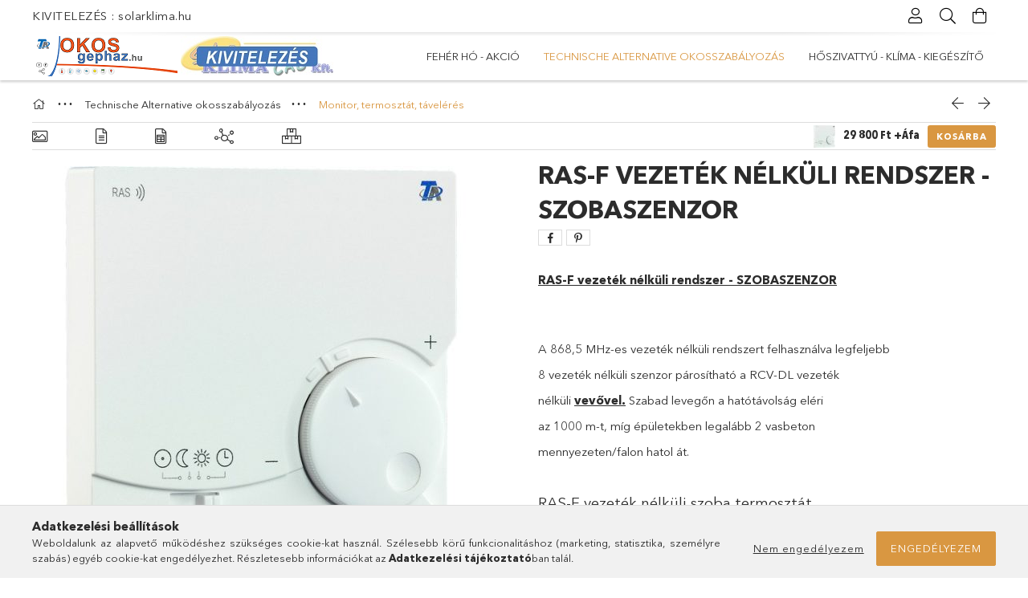

--- FILE ---
content_type: text/html; charset=UTF-8
request_url: https://www.okosgephaz.hu/RAS-F-vezetek-nelkuli-rendszer-SZOBASZENZOR
body_size: 22131
content:
<!DOCTYPE html>
<html lang="hu">
<head>
    <meta charset="utf-8">
<meta name="description" content="klíma napkollektor gépház okosgépház TA Technische Alternative UVR szabályzás szabályozás vezérlés okos technika hőszivattyú PWM 0-10V kazánház páratartalom CMI">
<meta name="robots" content="index, follow">
<meta http-equiv="X-UA-Compatible" content="IE=Edge">
<meta property="og:site_name" content="Okosgephaz.hu" />
<meta property="og:title" content="RAS-F">
<meta property="og:description" content="klíma napkollektor gépház okosgépház TA Technische Alternative UVR szabályzás szabályozás vezérlés okos technika hőszivattyú PWM 0-10V kazánház páratartalom CMI">
<meta property="og:type" content="product">
<meta property="og:url" content="https://www.okosgephaz.hu/RAS-F-vezetek-nelkuli-rendszer-SZOBASZENZOR">
<meta property="og:image" content="https://www.okosgephaz.hu/img/77784/RAS-F/RAS-F.jpg">
<meta name="mobile-web-app-capable" content="yes">
<meta name="apple-mobile-web-app-capable" content="yes">
<meta name="MobileOptimized" content="320">
<meta name="HandheldFriendly" content="true">

<title>RAS-F</title>


<script>
var service_type="shop";
var shop_url_main="https://www.okosgephaz.hu";
var actual_lang="hu";
var money_len="0";
var money_thousend=" ";
var money_dec=",";
var shop_id=77784;
var unas_design_url="https:"+"/"+"/"+"www.okosgephaz.hu"+"/"+"!common_design"+"/"+"base"+"/"+"001803"+"/";
var unas_design_code='001803';
var unas_base_design_code='1800';
var unas_design_ver=4;
var unas_design_subver=5;
var unas_shop_url='https://www.okosgephaz.hu';
var responsive="yes";
var price_nullcut_disable=1;
var config_plus=new Array();
config_plus['product_tooltip']=1;
config_plus['cart_redirect']=1;
config_plus['money_type']='Ft';
config_plus['money_type_display']='Ft';
var lang_text=new Array();

var UNAS = UNAS || {};
UNAS.shop={"base_url":'https://www.okosgephaz.hu',"domain":'www.okosgephaz.hu',"username":'okosgephaz.unas.hu',"id":77784,"lang":'hu',"currency_type":'Ft',"currency_code":'HUF',"currency_rate":'1',"currency_length":0,"base_currency_length":0,"canonical_url":'https://www.okosgephaz.hu/RAS-F-vezetek-nelkuli-rendszer-SZOBASZENZOR'};
UNAS.design={"code":'001803',"page":'product_details'};
UNAS.api_auth="44c3a8796d08b52f1442eb1505dd9bca";
UNAS.customer={"email":'',"id":0,"group_id":0,"without_registration":0};
UNAS.shop["category_id"]="875762";
UNAS.shop["sku"]="RAS-F";
UNAS.shop["product_id"]="227822215";
UNAS.shop["only_private_customer_can_purchase"] = false;
 

UNAS.text = {
    "button_overlay_close": `Bezár`,
    "popup_window": `Felugró ablak`,
    "list": `lista`,
    "updating_in_progress": `frissítés folyamatban`,
    "updated": `frissítve`,
    "is_opened": `megnyitva`,
    "is_closed": `bezárva`,
    "deleted": `törölve`,
    "consent_granted": `hozzájárulás megadva`,
    "consent_rejected": `hozzájárulás elutasítva`,
    "field_is_incorrect": `mező hibás`,
    "error_title": `Hiba!`,
    "product_variants": `termék változatok`,
    "product_added_to_cart": `A termék a kosárba került`,
    "product_added_to_cart_with_qty_problem": `A termékből csak [qty_added_to_cart] [qty_unit] került kosárba`,
    "product_removed_from_cart": `A termék törölve a kosárból`,
    "reg_title_name": `Név`,
    "reg_title_company_name": `Cégnév`,
    "number_of_items_in_cart": `Kosárban lévő tételek száma`,
    "cart_is_empty": `A kosár üres`,
    "cart_updated": `A kosár frissült`
};


UNAS.text["delete_from_compare"]= `Törlés összehasonlításból`;
UNAS.text["comparison"]= `Összehasonlítás`;

UNAS.text["delete_from_favourites"]= `Törlés a kedvencek közül`;
UNAS.text["add_to_favourites"]= `Kedvencekhez`;






window.lazySizesConfig=window.lazySizesConfig || {};
window.lazySizesConfig.loadMode=1;
window.lazySizesConfig.loadHidden=false;

window.dataLayer = window.dataLayer || [];
function gtag(){dataLayer.push(arguments)};
gtag('js', new Date());
</script>

<script src="https://www.okosgephaz.hu/!common_packages/jquery/jquery-3.2.1.js?mod_time=1759314984"></script>
<script src="https://www.okosgephaz.hu/!common_packages/jquery/plugins/migrate/migrate.js?mod_time=1759314984"></script>
<script src="https://www.okosgephaz.hu/!common_packages/jquery/plugins/tippy/popper-2.4.4.min.js?mod_time=1759314984"></script>
<script src="https://www.okosgephaz.hu/!common_packages/jquery/plugins/tippy/tippy-bundle.umd.min.js?mod_time=1759314984"></script>
<script src="https://www.okosgephaz.hu/!common_packages/jquery/plugins/autocomplete/autocomplete.js?mod_time=1759314984"></script>
<script src="https://www.okosgephaz.hu/!common_packages/jquery/plugins/tools/overlay/overlay.js?mod_time=1759314984"></script>
<script src="https://www.okosgephaz.hu/!common_packages/jquery/plugins/tools/toolbox/toolbox.expose.js?mod_time=1759314984"></script>
<script src="https://www.okosgephaz.hu/!common_packages/jquery/plugins/lazysizes/lazysizes.min.js?mod_time=1759314984"></script>
<script src="https://www.okosgephaz.hu/!common_packages/jquery/plugins/lazysizes/plugins/bgset/ls.bgset.min.js?mod_time=1759314984"></script>
<script src="https://www.okosgephaz.hu/!common_packages/jquery/own/shop_common/exploded/common.js?mod_time=1764831093"></script>
<script src="https://www.okosgephaz.hu/!common_packages/jquery/own/shop_common/exploded/common_overlay.js?mod_time=1759314984"></script>
<script src="https://www.okosgephaz.hu/!common_packages/jquery/own/shop_common/exploded/common_shop_popup.js?mod_time=1759314984"></script>
<script src="https://www.okosgephaz.hu/!common_packages/jquery/own/shop_common/exploded/page_product_details.js?mod_time=1759314984"></script>
<script src="https://www.okosgephaz.hu/!common_packages/jquery/own/shop_common/exploded/function_favourites.js?mod_time=1759314984"></script>
<script src="https://www.okosgephaz.hu/!common_packages/jquery/own/shop_common/exploded/function_compare.js?mod_time=1759314984"></script>
<script src="https://www.okosgephaz.hu/!common_packages/jquery/own/shop_common/exploded/function_product_print.js?mod_time=1759314984"></script>
<script src="https://www.okosgephaz.hu/!common_packages/jquery/plugins/hoverintent/hoverintent.js?mod_time=1759314984"></script>
<script src="https://www.okosgephaz.hu/!common_packages/jquery/own/shop_tooltip/shop_tooltip.js?mod_time=1759314984"></script>
<script src="https://www.okosgephaz.hu/!common_packages/jquery/plugins/responsive_menu/responsive_menu-unas.js?mod_time=1759314984"></script>
<script src="https://www.okosgephaz.hu/!common_packages/jquery/plugins/slick/slick.min.js?mod_time=1759314984"></script>
<script src="https://www.okosgephaz.hu/!common_design/base/001800/main.js?mod_time=1759314986"></script>
<script src="https://www.okosgephaz.hu/!common_packages/jquery/plugins/photoswipe/photoswipe.min.js?mod_time=1759314984"></script>
<script src="https://www.okosgephaz.hu/!common_packages/jquery/plugins/photoswipe/photoswipe-ui-default.min.js?mod_time=1759314984"></script>

<link href="https://www.okosgephaz.hu/temp/shop_77784_a8e217cf63a4a6679c8db175f0dedc19.css?mod_time=1768737408" rel="stylesheet" type="text/css">

<link href="https://www.okosgephaz.hu/RAS-F-vezetek-nelkuli-rendszer-SZOBASZENZOR" rel="canonical">
<link href="https://www.okosgephaz.hu/shop_ordered/77784/design_pic/favicon.ico" rel="shortcut icon">
<script>
        var google_consent=1;
    
        gtag('consent', 'default', {
           'ad_storage': 'denied',
           'ad_user_data': 'denied',
           'ad_personalization': 'denied',
           'analytics_storage': 'denied',
           'functionality_storage': 'denied',
           'personalization_storage': 'denied',
           'security_storage': 'granted'
        });

    
        gtag('consent', 'update', {
           'ad_storage': 'denied',
           'ad_user_data': 'denied',
           'ad_personalization': 'denied',
           'analytics_storage': 'denied',
           'functionality_storage': 'denied',
           'personalization_storage': 'denied',
           'security_storage': 'granted'
        });

        </script>
    
    <meta content="width=device-width, initial-scale=1.0" name="viewport">
	<link rel="preload" href="https://www.okosgephaz.hu/!common_design/own/fonts/1800/customicons/custom-icons.woff2" as="font" type="font/woff2" crossorigin>
	<link rel="preload" href="https://www.okosgephaz.hu/!common_design/own/fonts/1800/customicons/custom-icons.woff" as="font" type="font/woff" crossorigin>
	<link rel="preload" href="https://www.okosgephaz.hu/!common_design/own/fonts/avenirnext/AvenirNextCyr-Bold.woff2" as="font" type="font/woff2" crossorigin>
	<link rel="preload" href="https://www.okosgephaz.hu/!common_design/own/fonts/avenirnext/AvenirNextCyr-Regular.woff2" as="font" type="font/woff2" crossorigin>
	<link rel="preload" href="https://www.okosgephaz.hu/!common_design/own/fonts/avenirnext/AvenirNextLTPro-BoldCn.woff2" as="font" type="font/woff2" crossorigin>
	<link rel="preload" href="https://www.okosgephaz.hu/!common_design/own/fonts/avenirnext/AvenirNextLTPro-Cn.woff2" as="font" type="font/woff2" crossorigin>

    
    

    
    
    


            <style>
                                    .banner_start_big-wrapper:not(.inited) > .slider-pro {position:absolute;top:0;left:50%;transform:translateX(-50%);}
                .banner_start_big-wrapper:not(.inited) {padding-top: calc(36.1979166667% + 40px);}
                 @media (max-width: 991.98px){ .banner_start_big-wrapper:not(.inited) { padding-top: calc(36.1979166667% + 40px);}}                  @media (max-width: 767.98px){ .banner_start_big-wrapper:not(.inited) { padding-top: calc(36.1979166667% + 40px);}}                  @media (max-width: 575.98px){ .banner_start_big-wrapper:not(.inited) { padding-top: calc(36.1111111111% + 40px);}}                 @media (min-width: 1921px){ .banner_start_big-wrapper:not(.inited) > .slider-pro { position: static;transform:none;top:unset;left:unset; } .banner_start_big-wrapper:not(.inited) { padding-top:0;} }
                            </style>
    
    
    
    
    
    
    
    
    
    
    
    
    



            <style>
                                                     .start_brand_slider .element__img-outer {
                    overflow: hidden;
                }
                .start_brand_slider .element__img-wrapper {
                    position: relative;
                }
                .start_brand_slider .element__img {
                    position: absolute;
                    left: 0;
                    right: 0;
                    bottom: 0;
                    top: 0;
                }
                
                .start_brand_slider__element-num--1 .element__img-outer {
                    width: 200px;
                }
                .start_brand_slider__element-num--1 .element__img-wrapper {
                    padding-top: 21%;
                }

                                @media (max-width: 991.98px){
                    .start_brand_slider__element-num--1 .element__img-outer {
                        width: 200px;
                    }
                    .start_brand_slider__element-num--1 .element__img-wrapper {
                        padding-top: 21%;
                    }
                }
                
                                @media (max-width: 767.98px) {
                    .start_brand_slider__element-num--1 .element__img-outer {
                        width: 200px;
                    }
                    .start_brand_slider__element-num--1 .element__img-wrapper {
                        padding-top: 21%;
                    }
                }
                
                                @media (max-width: 575.98px){
                    .start_brand_slider__element-num--1 .element__img-outer {
                        width: 200px;
                    }
                    .start_brand_slider__element-num--1 .element__img-wrapper {
                        padding-top: 21%;
                    }
                }
                                            </style>
    
    
</head>

<body class='design_ver4 design_subver1 design_subver2 design_subver3 design_subver4 design_subver5' id="ud_shop_artdet">
    <div id="fb-root"></div>
    <script>
        window.fbAsyncInit = function() {
            FB.init({
                xfbml            : true,
                version          : 'v22.0'
            });
        };
    </script>
    <script async defer crossorigin="anonymous" src="https://connect.facebook.net/hu_HU/sdk.js"></script>
    <div id="image_to_cart" style="display:none; position:absolute; z-index:100000;"></div>
<div class="overlay_common overlay_warning" id="overlay_cart_add"></div>
<script>$(document).ready(function(){ overlay_init("cart_add",{"onBeforeLoad":false}); });</script>
<div id="overlay_login_outer"></div>	
	<script>
	$(document).ready(function(){
	    var login_redir_init="";

		$("#overlay_login_outer").overlay({
			onBeforeLoad: function() {
                var login_redir_temp=login_redir_init;
                if (login_redir_act!="") {
                    login_redir_temp=login_redir_act;
                    login_redir_act="";
                }

									$.ajax({
						type: "GET",
						async: true,
						url: "https://www.okosgephaz.hu/shop_ajax/ajax_popup_login.php",
						data: {
							shop_id:"77784",
							lang_master:"hu",
                            login_redir:login_redir_temp,
							explicit:"ok",
							get_ajax:"1"
						},
						success: function(data){
							$("#overlay_login_outer").html(data);
							if (unas_design_ver >= 5) $("#overlay_login_outer").modal('show');
							$('#overlay_login1 input[name=shop_pass_login]').keypress(function(e) {
								var code = e.keyCode ? e.keyCode : e.which;
								if(code.toString() == 13) {		
									document.form_login_overlay.submit();		
								}	
							});	
						}
					});
								},
			top: 50,
			mask: {
	color: "#000000",
	loadSpeed: 200,
	maskId: "exposeMaskOverlay",
	opacity: 0.7
},
			closeOnClick: (config_plus['overlay_close_on_click_forced'] === 1),
			onClose: function(event, overlayIndex) {
				$("#login_redir").val("");
			},
			load: false
		});
		
			});
	function overlay_login() {
		$(document).ready(function(){
			$("#overlay_login_outer").overlay().load();
		});
	}
	function overlay_login_remind() {
        if (unas_design_ver >= 5) {
            $("#overlay_remind").overlay().load();
        } else {
            $(document).ready(function () {
                $("#overlay_login_outer").overlay().close();
                setTimeout('$("#overlay_remind").overlay().load();', 250);
            });
        }
	}

    var login_redir_act="";
    function overlay_login_redir(redir) {
        login_redir_act=redir;
        $("#overlay_login_outer").overlay().load();
    }
	</script>  
	<div class="overlay_common overlay_info" id="overlay_remind"></div>
<script>$(document).ready(function(){ overlay_init("remind",[]); });</script>

	<script>
    	function overlay_login_error_remind() {
		$(document).ready(function(){
			load_login=0;
			$("#overlay_error").overlay().close();
			setTimeout('$("#overlay_remind").overlay().load();', 250);	
		});
	}
	</script>  
	<div class="overlay_common overlay_info" id="overlay_newsletter"></div>
<script>$(document).ready(function(){ overlay_init("newsletter",[]); });</script>

<script>
function overlay_newsletter() {
    $(document).ready(function(){
        $("#overlay_newsletter").overlay().load();
    });
}
</script>
<div class="overlay_common overlay_error" id="overlay_script"></div>
<script>$(document).ready(function(){ overlay_init("script",[]); });</script>
    <script>
    $(document).ready(function() {
        $.ajax({
            type: "GET",
            url: "https://www.okosgephaz.hu/shop_ajax/ajax_stat.php",
            data: {master_shop_id:"77784",get_ajax:"1"}
        });
    });
    </script>
    

<div id="container" class="page_shop_artdet_RAS_F w-100 overflow-hidden layout--product-details">

    <header class="header bg-white js-header">
        <div class="container">
            <div class="header__inner d-flex d-lg-block align-items-center flex-wrap">
                <div class="header-top-mobile d-lg-none w-100 position-relative">
                    


    <div class="js-element header_banner py-2 text-center font-s" data-element-name="header_banner">
                    <p>KIVITELEZÉS : <a href="http://www.solarklima.hu">solarklima.hu</a></p>
            </div>

                </div>
                <div class="header-top order-2 order-lg-0 ml-auto ml-lg-0 py-2 py-lg-0">
                    <div class="header-top__inner d-flex align-items-center position-relative">
                        <div class="header-top__left-side order-1 d-none d-lg-block">
                            


    <div class="js-element header_banner " data-element-name="header_banner">
                    <p>KIVITELEZÉS : <a href="http://www.solarklima.hu">solarklima.hu</a></p>
            </div>

                        </div>
                        <div class="header-top__right-side d-flex order-2 position-relative ml-auto">
                            <div class="cat-box--mobile js-dropdown-container">
                                <button class="cat-box__btn cat-box__btn--mobile js-dropdown--btn dropdown--btn d-lg-none" aria-label="Kategóriák">
                                    <span class="cat-box__btn-icon icon--hamburger"></span>
                                </button>
                                <div class="dropdown--content dropdown--content-r js-dropdown--content p-0">
                                    <div class="cat-box--mobile d-block h-100">
                                        <div id="responsive_cat_menu"><div id="responsive_cat_menu_content"><script>var responsive_menu='$(\'#responsive_cat_menu ul\').responsive_menu({ajax_type: "GET",ajax_param_str: "cat_key|aktcat",ajax_url: "https://www.okosgephaz.hu/shop_ajax/ajax_box_cat.php",ajax_data: "master_shop_id=77784&lang_master=hu&get_ajax=1&type=responsive_call&box_var_name=shop_cat&box_var_already=no&box_var_responsive=yes&box_var_section=content&box_var_highlight=yes&box_var_type=normal&box_var_multilevel_id=responsive_cat_menu",menu_id: "responsive_cat_menu"});'; </script><div class="responsive_menu"><div class="responsive_menu_nav"><div class="responsive_menu_navtop"><div class="responsive_menu_back "></div><div class="responsive_menu_title ">&nbsp;</div><div class="responsive_menu_close "></div></div><div class="responsive_menu_navbottom"></div></div><div class="responsive_menu_content"><ul style="display:none;"><li><span class="ajax_param">716188|875762</span><a href="https://www.okosgephaz.hu/FEHER-HO-AKCIOK" class="text_small resp_clickable" onclick="return false;">FEHÉR HÓ - AKCIÓ</a></li><li class="active_menu"><div class="next_level_arrow"></div><span class="ajax_param">991828|875762</span><a href="https://www.okosgephaz.hu/sct/991828/Technische-Alternative-okosszabalyozas" class="text_small has_child resp_clickable" onclick="return false;">Technische Alternative okosszabályozás</a></li><li><div class="next_level_arrow"></div><span class="ajax_param">723396|875762</span><a href="https://www.okosgephaz.hu/sct/723396/Hoszivattyu-Klima-Kiegeszito" class="text_small has_child resp_clickable" onclick="return false;">Hőszivattyú - Klíma - Kiegészítő</a></li></ul></div></div></div></div>
                                    </div>
                                </div>
                            </div>
                            <div class="lang-and-cur-col js-lang-and-cur js-dropdown-container">
                                <button class="lang-and-cur__btn js-dropdown--btn dropdown--btn" aria-label="Nyelv váltás Pénznem váltás">
                                    <span class="lang-and-cur__btn-icon icon--globe"></span>
                                </button>
                                <div class="lang-and-cur__dropdown dropdown--content dropdown--content-r js-dropdown--content">
                                    <div class="lang-and-cur__btn-close d-lg-none dropdown--btn-close js-dropdown--btn-close"></div>
                                    <div class="lang">
                                        <div class="lang__content"></div>
                                    </div>
                                    <div class="line-separator mt-2 d-none"></div>
                                    <div class="currency">
                                        <div class="currency__content"></div>
                                    </div>
                                </div>
                            </div>
                                <div class="profile-col js-dropdown-container">
        <button class="profile__btn js-profile-btn js-dropdown--btn dropdown--btn" id="profile__btn" data-orders="https://www.okosgephaz.hu/shop_order_track.php" aria-label="Profil">
            <span class="profile__btn-icon icon--head"></span>
        </button>
                    <div class="profile__dropdown dropdown--content dropdown--content-r js-dropdown--content d-xl-block">
                <div class="profile__btn-close icon--close btn btn--square btn-link d-lg-none dropdown--btn-close js-dropdown--btn-close"></div>
                <div class="login-box__loggedout-container">
                    <form name="form_login" action="https://www.okosgephaz.hu/shop_logincheck.php" method="post"><input name="file_back" type="hidden" value="/RAS-F-vezetek-nelkuli-rendszer-SZOBASZENZOR"><input type="hidden" name="login_redir" value="" id="login_redir">
                        <div class="login-box__form-inner">
                            <div class="login-box__input-field form-label-group">
                                <input name="shop_user_login" id="shop_user_login" aria-label="Email" placeholder='Email' type="email" autocomplete="email"                                       maxlength="100" class="form-control mb-1" spellcheck="false" autocapitalize="off" required
                                >
                                <label for="shop_user_login">Email</label>
                            </div>
                            <div class="login-box__input-field form-label-group">
                                <input name="shop_pass_login" id="shop_pass_login" aria-label="Jelszó" placeholder="Jelszó"
                                       type="password" maxlength="100" class="form-control mb-1"
                                       spellcheck="false" autocomplete="current-password" autocapitalize="off" required
                                >
                                <label for="shop_pass_login">Jelszó</label>
                            </div>
                            <button class="btn btn-primary btn-block">Belép</button>
                        </div>
                        <div class="btn-wrap">
                            <button type="button" class="login-box__remind-btn btn btn-link px-0 py-1 text-primary" onclick="overlay_login_remind()">Elfelejtettem a jelszavamat</button>
                        </div>
                    </form>

                    <div class="line-separator"></div>

                    <div class="login-box__other-buttons">
                        <div class="btn-wrap">
                            <a class="login-box__reg-btn btn btn-link py-2 pl-4" href="https://www.okosgephaz.hu/shop_reg.php?no_reg=0">Regisztráció</a>
                        </div>
                                                                    </div>
                </div>
            </div>
            </div>

                            <div class="search-col js-dropdown-container browser-is-chrome">
    <button class="search__btn js-search-btn js-dropdown--btn dropdown--btn" id="search__btn" aria-label="Keresés">
        <span class="search__btn-icon icon--search"></span>
    </button>
    <div class="search__dropdown dropdown--content js-dropdown--content dropdown--content-r d-xl-block">
        <div class="search__btn-close icon--close btn btn--square btn-link d-lg-none dropdown--btn-close js-dropdown--btn-close"></div>
        <div id="box_search_content" class="position-relative">
            <form name="form_include_search" id="form_include_search" action="https://www.okosgephaz.hu/shop_search.php" method="get">
            <div class="input-group form-label-group mb-0">
                <input data-stay-visible-breakpoint="992" name="search" id="box_search_input" value="" pattern=".{3,100}"
                       placeholder="Keresés" title="Hosszabb kereső kifejezést írjon be!" type="text" maxlength="100" class="ac_input form-control js-search-input"
                       autocomplete="off" required                >
                <label for="box_search_input">Keresés</label>
                <div class="search-box__search-btn-outer input-group-append" title="Keresés">
                    <button class='search-btn btn btn-primary rounded border-primary text-center icon--search' aria-label="Keresés"></button>
                </div>
                <div class="search__loading">
                    <div class="loading-spinner--small"></div>
                </div>
            </div>
            <div class="search-box__mask"></div>
            </form>
            <div class="ac_results"></div>
        </div>
    </div>
</div>

                                                        <div class="cart-box-col flex-y-center">
                                <div class='cart-box flex-y-center js-dropdown-container'>
                                    <button class="cart-box__btn js-dropdown--btn dropdown--btn" aria-label="Kosár megtekintése">
                                        <span class="cart-box__btn-icon icon--cart">
                                                         <div id='box_cart_content' class='cart-box'>                    </div>    
                                        </span>
                                    </button>

                                    <div class="dropdown--content dropdown--content-r js-dropdown--content cart-box__dropdown js-cart-box__dropdown bg-white drop-shadow p-lg-4">
                                        <div class="cart-box__btn-close d-lg-none dropdown--btn-close js-dropdown--btn-close"></div>
                                        <div id="box_cart_content2" class="h-100">
                                            <div class="loading-spinner-wrapper text-center">
                                                <div class="loading-spinner--small" style="width:30px;height:30px;vertical-align:middle;"></div>
                                            </div>
                                            <script>
                                                $(document).ready(function(){
                                                    $('.cart-box__btn').click(function(){
                                                        let $this_btn = $(this);
                                                        const $box_cart_2 = $("#box_cart_content2");

                                                        if (!$this_btn.hasClass('ajax-loading') && !$this_btn.hasClass('is-loaded')) {
                                                            $.ajax({
                                                                type: "GET",
                                                                async: true,
                                                                url: "https://www.okosgephaz.hu/shop_ajax/ajax_box_cart.php?get_ajax=1&lang_master=hu&cart_num=2",
                                                                beforeSend:function(){
                                                                    $this_btn.addClass('ajax-loading');
                                                                    $box_cart_2.addClass('ajax-loading');
                                                                },
                                                                success: function (data) {
                                                                    $box_cart_2.html(data).removeClass('ajax-loading').addClass("is-loaded");
                                                                    $this_btn.removeClass('ajax-loading').addClass("is-loaded is-active");
                                                                }
                                                            });
                                                        }
                                                    });
                                                });
                                            </script>
                                            
                                        </div>
                                        <div class="loading-spinner"></div>
                                    </div>
                                </div>
                            </div>
                                                    </div>
                    </div>
                </div>
                <div class="header-bottom py-2 position-relative">
                    <div class="d-flex no-gutters align-items-center position-relative">
                        <div class="col-auto header-bottom__left-side">
                            



<div id="header_logo_img" class="js-element logo" data-element-name="header_logo">
                        <a href="https://www.okosgephaz.hu/">            <picture>
                                <source width="181" height="50" media="(max-width: 575.98px)"
                         srcset="https://www.okosgephaz.hu/!common_design/custom/okosgephaz.unas.hu/element/layout_hu_header_logo-200x50_1_default.png?time=1733744634 1x, https://www.okosgephaz.hu/!common_design/custom/okosgephaz.unas.hu/element/layout_hu_header_logo-200x50_1_default_retina.png?time=1733744634 2x"
                >
                                                <source width="181" height="50" media="(max-width: 767.98px)"
                         srcset="https://www.okosgephaz.hu/!common_design/custom/okosgephaz.unas.hu/element/layout_hu_header_logo-200x50_1_default.png?time=1733744634 1x, https://www.okosgephaz.hu/!common_design/custom/okosgephaz.unas.hu/element/layout_hu_header_logo-200x50_1_default_retina.png?time=1733744634 2x"
                >
                                                <source width="181" height="50" media="(max-width: 991.98px)"
                        srcset="https://www.okosgephaz.hu/!common_design/custom/okosgephaz.unas.hu/element/layout_hu_header_logo-200x50_1_default.png?time=1733744634 1x, https://www.okosgephaz.hu/!common_design/custom/okosgephaz.unas.hu/element/layout_hu_header_logo-200x50_1_default_retina.png?time=1733744634 2x"
                >
                                <source media="(min-width: 992px)"
                        srcset="https://www.okosgephaz.hu/!common_design/custom/okosgephaz.unas.hu/element/layout_hu_header_logo-200x50_1_default.png?time=1733744634 1x, https://www.okosgephaz.hu/!common_design/custom/okosgephaz.unas.hu/element/layout_hu_header_logo-200x50_1_default_retina.png?time=1733744634 2x">
                <img width="181" height="50" class="element__img" src="https://www.okosgephaz.hu/!common_design/custom/okosgephaz.unas.hu/element/layout_hu_header_logo-200x50_1_default.png?time=1733744634"
                     srcset="https://www.okosgephaz.hu/!common_design/custom/okosgephaz.unas.hu/element/layout_hu_header_logo-200x50_1_default.png?time=1733744634 1x, https://www.okosgephaz.hu/!common_design/custom/okosgephaz.unas.hu/element/layout_hu_header_logo-200x50_1_default_retina.png?time=1733744634 2x"
                     alt="Okosgephaz.hu"
                >
            </picture>
            </a>                                <a href="http://www.solarklima.hu">            <picture>
                                <source width="190" height="50" media="(max-width: 575.98px)"
                         srcset="https://www.okosgephaz.hu/!common_design/custom/okosgephaz.unas.hu/element/layout_hu_header_logo-200x50_2_default.jpg?time=1733744634 1x, https://www.okosgephaz.hu/!common_design/custom/okosgephaz.unas.hu/element/layout_hu_header_logo-200x50_2_default_retina.jpg?time=1733744634 2x"
                >
                                                <source width="190" height="50" media="(max-width: 767.98px)"
                         srcset="https://www.okosgephaz.hu/!common_design/custom/okosgephaz.unas.hu/element/layout_hu_header_logo-200x50_2_default.jpg?time=1733744634 1x, https://www.okosgephaz.hu/!common_design/custom/okosgephaz.unas.hu/element/layout_hu_header_logo-200x50_2_default_retina.jpg?time=1733744634 2x"
                >
                                                <source width="190" height="50" media="(max-width: 991.98px)"
                        srcset="https://www.okosgephaz.hu/!common_design/custom/okosgephaz.unas.hu/element/layout_hu_header_logo-200x50_2_default.jpg?time=1733744634 1x, https://www.okosgephaz.hu/!common_design/custom/okosgephaz.unas.hu/element/layout_hu_header_logo-200x50_2_default_retina.jpg?time=1733744634 2x"
                >
                                <source media="(min-width: 992px)"
                        srcset="https://www.okosgephaz.hu/!common_design/custom/okosgephaz.unas.hu/element/layout_hu_header_logo-200x50_2_default.jpg?time=1733744634 1x, https://www.okosgephaz.hu/!common_design/custom/okosgephaz.unas.hu/element/layout_hu_header_logo-200x50_2_default_retina.jpg?time=1733744634 2x">
                <img width="190" height="50" class="element__img" src="https://www.okosgephaz.hu/!common_design/custom/okosgephaz.unas.hu/element/layout_hu_header_logo-200x50_2_default.jpg?time=1733744634"
                     srcset="https://www.okosgephaz.hu/!common_design/custom/okosgephaz.unas.hu/element/layout_hu_header_logo-200x50_2_default.jpg?time=1733744634 1x, https://www.okosgephaz.hu/!common_design/custom/okosgephaz.unas.hu/element/layout_hu_header_logo-200x50_2_default_retina.jpg?time=1733744634 2x"
                     alt="Okosgephaz.hu"
                >
            </picture>
            </a>            </div>

                        </div>
                        <div class="col header-bottom__right-side">
                            <div class="header-menus--desktop d-flex align-items-center no-gutters">
                                <div class="col position-static">
                                    <ul class='header-menus d-flex justify-content-end'>
                                            <li class='cat-menu js-cat-menu-716188' data-level="0" data-id="716188">
		<a class='cat-menu__name' href='https://www.okosgephaz.hu/FEHER-HO-AKCIOK' >
			FEHÉR HÓ - AKCIÓ
		</a>
            </li>
    <li class='cat-menu has-child js-cat-menu-991828' data-level="0" data-id="991828">
		<a class='cat-menu__name' href='https://www.okosgephaz.hu/sct/991828/Technische-Alternative-okosszabalyozas' >
			Technische Alternative okosszabályozás
		</a>
                    <div class="cat-menu__dropdown ">
				<ul class="cat-menus-level-1 row gutters-5">
					



    <li class="cat-menu mb-5 js-cat-menu-716363" data-level="1" data-id="716363">
                <a href="https://www.okosgephaz.hu/spl/716363/Standard-szabalyozok" title="Standard szabályozók" >
            <div class="cat-menu__img-wrapper mb-2">
                <div class="cat-menu__img-wrapper-inner position-relative">
                    <img class="cat-menu__img lazyload product-img" src="https://www.okosgephaz.hu/main_pic/space.gif"
                         data-src="https://www.okosgephaz.hu/img/77784/catpic_716363/185x132/716363.jpg?time=1667821164" data-srcset="https://www.okosgephaz.hu/img/77784/catpic_716363/370x264/716363.jpg?time=1667821164 2x" alt="Standard szabályozók" title="Standard szabályozók">
                    <div class="loading-spinner"></div>
                </div>
            </div>
        </a>
        <a class="cat-menu__name line-clamp--2-12" href="https://www.okosgephaz.hu/spl/716363/Standard-szabalyozok" >
            Standard szabályozók
        </a>
            </li>
    <li class="cat-menu mb-5 js-cat-menu-250441" data-level="1" data-id="250441">
                <a href="https://www.okosgephaz.hu/spl/250441/Szabadon-programozhato-szabalyozok-X2" title="Szabadon programozható szabályozók - X2" >
            <div class="cat-menu__img-wrapper mb-2">
                <div class="cat-menu__img-wrapper-inner position-relative">
                    <img class="cat-menu__img lazyload product-img" src="https://www.okosgephaz.hu/main_pic/space.gif"
                         data-src="https://www.okosgephaz.hu/img/77784/catpic_250441/185x132/250441.jpg?time=1643639210" data-srcset="https://www.okosgephaz.hu/img/77784/catpic_250441/370x264/250441.jpg?time=1643639210 2x" alt="Szabadon programozható szabályozók - X2" title="Szabadon programozható szabályozók - X2">
                    <div class="loading-spinner"></div>
                </div>
            </div>
        </a>
        <a class="cat-menu__name line-clamp--2-12" href="https://www.okosgephaz.hu/spl/250441/Szabadon-programozhato-szabalyozok-X2" >
            Szabadon programozható szabályozók - X2
        </a>
            </li>
    <li class="cat-menu mb-5 js-cat-menu-875762" data-level="1" data-id="875762">
                <a href="https://www.okosgephaz.hu/spl/875762/Monitor-termosztat-taveleres" title="Monitor, termosztát, távelérés" >
            <div class="cat-menu__img-wrapper mb-2">
                <div class="cat-menu__img-wrapper-inner position-relative">
                    <img class="cat-menu__img lazyload product-img" src="https://www.okosgephaz.hu/main_pic/space.gif"
                         data-src="https://www.okosgephaz.hu/img/77784/catpic_875762/185x132/875762.jpg?time=1643638881" data-srcset="https://www.okosgephaz.hu/img/77784/catpic_875762/370x264/875762.jpg?time=1643638881 2x" alt="Monitor, termosztát, távelérés" title="Monitor, termosztát, távelérés">
                    <div class="loading-spinner"></div>
                </div>
            </div>
        </a>
        <a class="cat-menu__name line-clamp--2-12" href="https://www.okosgephaz.hu/spl/875762/Monitor-termosztat-taveleres" >
            Monitor, termosztát, távelérés
        </a>
            </li>
    <li class="cat-menu mb-5 js-cat-menu-622351" data-level="1" data-id="622351">
                <a href="https://www.okosgephaz.hu/spl/622351/Bovito-modulok-interfeszek" title="Bővítő modulok, interfészek" >
            <div class="cat-menu__img-wrapper mb-2">
                <div class="cat-menu__img-wrapper-inner position-relative">
                    <img class="cat-menu__img lazyload product-img" src="https://www.okosgephaz.hu/main_pic/space.gif"
                         data-src="https://www.okosgephaz.hu/img/77784/catpic_622351/185x132/622351.jpg?time=1603384128" data-srcset="https://www.okosgephaz.hu/img/77784/catpic_622351/370x264/622351.jpg?time=1603384128 2x" alt="Bővítő modulok, interfészek" title="Bővítő modulok, interfészek">
                    <div class="loading-spinner"></div>
                </div>
            </div>
        </a>
        <a class="cat-menu__name line-clamp--2-12" href="https://www.okosgephaz.hu/spl/622351/Bovito-modulok-interfeszek" >
            Bővítő modulok, interfészek
        </a>
            </li>
    <li class="cat-menu mb-5 js-cat-menu-745755" data-level="1" data-id="745755">
                <a href="https://www.okosgephaz.hu/spl/745755/Szenzorok-es-kiegeszitok" title="Szenzorok és kiegészítők" >
            <div class="cat-menu__img-wrapper mb-2">
                <div class="cat-menu__img-wrapper-inner position-relative">
                    <img class="cat-menu__img lazyload product-img" src="https://www.okosgephaz.hu/main_pic/space.gif"
                         data-src="https://www.okosgephaz.hu/img/77784/catpic_745755/185x132/745755.jpg?time=1589821945" data-srcset="https://www.okosgephaz.hu/img/77784/catpic_745755/315x224/745755.jpg?time=1589821945 1.7x" alt="Szenzorok és kiegészítők" title="Szenzorok és kiegészítők">
                    <div class="loading-spinner"></div>
                </div>
            </div>
        </a>
        <a class="cat-menu__name line-clamp--2-12" href="https://www.okosgephaz.hu/spl/745755/Szenzorok-es-kiegeszitok" >
            Szenzorok és kiegészítők
        </a>
            </li>
    <li class="cat-menu mb-5 js-cat-menu-301735" data-level="1" data-id="301735">
                <a href="https://www.okosgephaz.hu/spl/301735/Szivattyu-csoportok" title="Szivattyú csoportok" >
            <div class="cat-menu__img-wrapper mb-2">
                <div class="cat-menu__img-wrapper-inner position-relative">
                    <img class="cat-menu__img lazyload product-img" src="https://www.okosgephaz.hu/main_pic/space.gif"
                         data-src="https://www.okosgephaz.hu/img/77784/catpic_301735/185x132/301735.jpg?time=1701807657" data-srcset="https://www.okosgephaz.hu/img/77784/catpic_301735/370x264/301735.jpg?time=1701807657 2x" alt="Szivattyú csoportok" title="Szivattyú csoportok">
                    <div class="loading-spinner"></div>
                </div>
            </div>
        </a>
        <a class="cat-menu__name line-clamp--2-12" href="https://www.okosgephaz.hu/spl/301735/Szivattyu-csoportok" >
            Szivattyú csoportok
        </a>
            </li>
    <li class="cat-menu mb-5 js-cat-menu-492591" data-level="1" data-id="492591">
                <a href="https://www.okosgephaz.hu/spl/492591/Energia-menedzsment-X2" title="Energia menedzsment - X2" >
            <div class="cat-menu__img-wrapper mb-2">
                <div class="cat-menu__img-wrapper-inner position-relative">
                    <img class="cat-menu__img lazyload product-img" src="https://www.okosgephaz.hu/main_pic/space.gif"
                         data-src="https://www.okosgephaz.hu/img/77784/catpic_492591/185x132/492591.jpg?time=1589832865" data-srcset="https://www.okosgephaz.hu/img/77784/catpic_492591/370x264/492591.jpg?time=1589832865 2x" alt="Energia menedzsment - X2" title="Energia menedzsment - X2">
                    <div class="loading-spinner"></div>
                </div>
            </div>
        </a>
        <a class="cat-menu__name line-clamp--2-12" href="https://www.okosgephaz.hu/spl/492591/Energia-menedzsment-X2" >
            Energia menedzsment - X2
        </a>
            </li>
    <li class="cat-menu mb-5 js-cat-menu-219039" data-level="1" data-id="219039">
                <a href="https://www.okosgephaz.hu/Matricak" title="Öntapadó matricák" >
            <div class="cat-menu__img-wrapper mb-2">
                <div class="cat-menu__img-wrapper-inner position-relative">
                    <img class="cat-menu__img lazyload product-img" src="https://www.okosgephaz.hu/main_pic/space.gif"
                         data-src="https://www.okosgephaz.hu/img/77784/catpic_219039/185x132/219039.jpg?time=1698666907" data-srcset="https://www.okosgephaz.hu/img/77784/catpic_219039/370x264/219039.jpg?time=1698666907 2x" alt="Öntapadó matricák" title="Öntapadó matricák">
                    <div class="loading-spinner"></div>
                </div>
            </div>
        </a>
        <a class="cat-menu__name line-clamp--2-12" href="https://www.okosgephaz.hu/Matricak" >
            Öntapadó matricák
        </a>
            </li>
    <li class="cat-menu mb-5 js-cat-menu-375178" data-level="1" data-id="375178">
                <a href="https://www.okosgephaz.hu/BUS-kabelek" title="BUS kábelek" >
            <div class="cat-menu__img-wrapper mb-2">
                <div class="cat-menu__img-wrapper-inner position-relative">
                    <img class="cat-menu__img lazyload product-img" src="https://www.okosgephaz.hu/main_pic/space.gif"
                         data-src="https://www.okosgephaz.hu/img/77784/catpic_375178/185x132/375178.jpg?time=1693996348" data-srcset="https://www.okosgephaz.hu/img/77784/catpic_375178/370x264/375178.jpg?time=1693996348 2x" alt="BUS kábelek" title="BUS kábelek">
                    <div class="loading-spinner"></div>
                </div>
            </div>
        </a>
        <a class="cat-menu__name line-clamp--2-12" href="https://www.okosgephaz.hu/BUS-kabelek" >
            BUS kábelek
        </a>
            </li>
    <li class="cat-menu mb-5 js-cat-menu-133528" data-level="1" data-id="133528">
                <a href="https://www.okosgephaz.hu/spl/133528/Szoftverek-ingyenes" title="Szoftverek - ingyenes" >
            <div class="cat-menu__img-wrapper mb-2">
                <div class="cat-menu__img-wrapper-inner position-relative">
                    <img class="cat-menu__img lazyload product-img" src="https://www.okosgephaz.hu/main_pic/space.gif"
                         data-src="https://www.okosgephaz.hu/img/77784/catpic_133528/185x132/133528.jpg?time=1643640374" data-srcset="https://www.okosgephaz.hu/img/77784/catpic_133528/370x264/133528.jpg?time=1643640374 2x" alt="Szoftverek - ingyenes" title="Szoftverek - ingyenes">
                    <div class="loading-spinner"></div>
                </div>
            </div>
        </a>
        <a class="cat-menu__name line-clamp--2-12" href="https://www.okosgephaz.hu/spl/133528/Szoftverek-ingyenes" >
            Szoftverek - ingyenes
        </a>
            </li>
    <li class="cat-menu mb-5 js-cat-menu-403500" data-level="1" data-id="403500">
                <a href="https://www.okosgephaz.hu/spl/403500/ELOSZERELES" title="ELŐSZERELÉS" >
            <div class="cat-menu__img-wrapper mb-2">
                <div class="cat-menu__img-wrapper-inner position-relative">
                    <img class="cat-menu__img lazyload product-img" src="https://www.okosgephaz.hu/main_pic/space.gif"
                         data-src="https://www.okosgephaz.hu/img/77784/catpic_403500/185x132/403500.jpg?time=1647794690" data-srcset="https://www.okosgephaz.hu/img/77784/catpic_403500/370x264/403500.jpg?time=1647794690 2x" alt="ELŐSZERELÉS" title="ELŐSZERELÉS">
                    <div class="loading-spinner"></div>
                </div>
            </div>
        </a>
        <a class="cat-menu__name line-clamp--2-12" href="https://www.okosgephaz.hu/spl/403500/ELOSZERELES" >
            ELŐSZERELÉS
        </a>
            </li>
    <li class="cat-menu mb-5 js-cat-menu-392297" data-level="1" data-id="392297">
                <a href="https://www.okosgephaz.hu/sct/392297/Csomagok" title="Csomagok" >
            <div class="cat-menu__img-wrapper mb-2">
                <div class="cat-menu__img-wrapper-inner position-relative">
                    <img class="cat-menu__img lazyload product-img" src="https://www.okosgephaz.hu/main_pic/space.gif"
                         data-src="https://www.okosgephaz.hu/img/77784/catpic_392297/185x132/392297.jpg?time=1615486138" alt="Csomagok" title="Csomagok">
                    <div class="loading-spinner"></div>
                </div>
            </div>
        </a>
        <a class="cat-menu__name line-clamp--2-12" href="https://www.okosgephaz.hu/sct/392297/Csomagok" >
            Csomagok
        </a>
        


    <div class="cat-menu mt-3 font-s">
                    <a class="cat-menu__name js-cat-menu-463301" href="https://www.okosgephaz.hu/spl/463301/Csaladi-haz-projekt-helysegenkenti-szabalyozashoz" data-level="2" data-id="463301" >Családi ház projekt - helységenkénti szabályozáshoz</a>
                    <a class="cat-menu__name js-cat-menu-621959" href="https://www.okosgephaz.hu/Favorit-szabalyozok" data-level="2" data-id="621959" >Favorit szabályozók</a>
                    </div>
    </li>
    <li class="cat-menu mb-5 js-cat-menu-300069" data-level="1" data-id="300069">
                <a href="https://www.okosgephaz.hu/Kifutott-termekek" title="Kifutott termékek" >
            <div class="cat-menu__img-wrapper mb-2">
                <div class="cat-menu__img-wrapper-inner position-relative">
                    <img class="cat-menu__img lazyload product-img" src="https://www.okosgephaz.hu/main_pic/space.gif"
                         data-src="https://www.okosgephaz.hu/img/77784/catpic_300069/185x132/300069.jpg?time=1708685381" data-srcset="https://www.okosgephaz.hu/img/77784/catpic_300069/370x264/300069.jpg?time=1708685381 2x" alt="Kifutott termékek" title="Kifutott termékek">
                    <div class="loading-spinner"></div>
                </div>
            </div>
        </a>
        <a class="cat-menu__name line-clamp--2-12" href="https://www.okosgephaz.hu/Kifutott-termekek" >
            Kifutott termékek
        </a>
            </li>

				</ul>
				            </div>
            </li>
    <li class='cat-menu has-child js-cat-menu-723396' data-level="0" data-id="723396">
		<a class='cat-menu__name' href='https://www.okosgephaz.hu/sct/723396/Hoszivattyu-Klima-Kiegeszito' >
			Hőszivattyú - Klíma - Kiegészítő
		</a>
                    <div class="cat-menu__dropdown ">
				<ul class="cat-menus-level-1 row gutters-5">
					



    <li class="cat-menu mb-5 js-cat-menu-409745" data-level="1" data-id="409745">
                <a href="https://www.okosgephaz.hu/spl/409745/Split-hoszivattyuk" title="Split hőszivattyúk" >
            <div class="cat-menu__img-wrapper mb-2">
                <div class="cat-menu__img-wrapper-inner position-relative">
                    <img class="cat-menu__img lazyload product-img" src="https://www.okosgephaz.hu/main_pic/space.gif"
                         data-src="https://www.okosgephaz.hu/img/77784/catpic_409745/185x132/409745.jpg?time=1657812838" data-srcset="https://www.okosgephaz.hu/img/77784/catpic_409745/370x264/409745.jpg?time=1657812838 2x" alt="Split hőszivattyúk" title="Split hőszivattyúk">
                    <div class="loading-spinner"></div>
                </div>
            </div>
        </a>
        <a class="cat-menu__name line-clamp--2-12" href="https://www.okosgephaz.hu/spl/409745/Split-hoszivattyuk" >
            Split hőszivattyúk
        </a>
            </li>
    <li class="cat-menu mb-5 js-cat-menu-514388" data-level="1" data-id="514388">
                <a href="https://www.okosgephaz.hu/spl/514388/Monoblokk-hoszivattyuk" title="Monoblokk hőszivattyúk" >
            <div class="cat-menu__img-wrapper mb-2">
                <div class="cat-menu__img-wrapper-inner position-relative">
                    <img class="cat-menu__img lazyload product-img" src="https://www.okosgephaz.hu/main_pic/space.gif"
                         data-src="https://www.okosgephaz.hu/img/77784/catpic_514388/185x132/514388.jpg?time=1657807892" data-srcset="https://www.okosgephaz.hu/img/77784/catpic_514388/370x264/514388.jpg?time=1657807892 2x" alt="Monoblokk hőszivattyúk" title="Monoblokk hőszivattyúk">
                    <div class="loading-spinner"></div>
                </div>
            </div>
        </a>
        <a class="cat-menu__name line-clamp--2-12" href="https://www.okosgephaz.hu/spl/514388/Monoblokk-hoszivattyuk" >
            Monoblokk hőszivattyúk
        </a>
            </li>
    <li class="cat-menu mb-5 js-cat-menu-655290" data-level="1" data-id="655290">
                <a href="https://www.okosgephaz.hu/Fagyallo-folyadek" title="Fagyálló folyadék" >
            <div class="cat-menu__img-wrapper mb-2">
                <div class="cat-menu__img-wrapper-inner position-relative">
                    <img class="cat-menu__img lazyload product-img" src="https://www.okosgephaz.hu/main_pic/space.gif"
                         data-src="https://www.okosgephaz.hu/img/77784/catpic_655290/185x132/655290.jpg?time=1754386175" data-srcset="https://www.okosgephaz.hu/img/77784/catpic_655290/370x264/655290.jpg?time=1754386175 2x" alt="Fagyálló folyadék" title="Fagyálló folyadék">
                    <div class="loading-spinner"></div>
                </div>
            </div>
        </a>
        <a class="cat-menu__name line-clamp--2-12" href="https://www.okosgephaz.hu/Fagyallo-folyadek" >
            Fagyálló folyadék
        </a>
            </li>
    <li class="cat-menu mb-5 js-cat-menu-291620" data-level="1" data-id="291620">
                <a href="https://www.okosgephaz.hu/Puffer-tartalyok" title="Puffer tartályok (zománcozott)" >
            <div class="cat-menu__img-wrapper mb-2">
                <div class="cat-menu__img-wrapper-inner position-relative">
                    <img class="cat-menu__img lazyload product-img" src="https://www.okosgephaz.hu/main_pic/space.gif"
                         data-src="https://www.okosgephaz.hu/img/77784/catpic_291620/185x132/291620.jpg?time=1702546358" data-srcset="https://www.okosgephaz.hu/img/77784/catpic_291620/370x264/291620.jpg?time=1702546358 2x" alt="Puffer tartályok (zománcozott)" title="Puffer tartályok (zománcozott)">
                    <div class="loading-spinner"></div>
                </div>
            </div>
        </a>
        <a class="cat-menu__name line-clamp--2-12" href="https://www.okosgephaz.hu/Puffer-tartalyok" >
            Puffer tartályok (zománcozott)
        </a>
            </li>
    <li class="cat-menu mb-5 js-cat-menu-167786" data-level="1" data-id="167786">
                <a href="https://www.okosgephaz.hu/Klimaberendezesek" title="Klímaberendezések" >
            <div class="cat-menu__img-wrapper mb-2">
                <div class="cat-menu__img-wrapper-inner position-relative">
                    <img class="cat-menu__img lazyload product-img" src="https://www.okosgephaz.hu/main_pic/space.gif"
                         data-src="https://www.okosgephaz.hu/img/77784/catpic_167786/185x132/167786.jpg?time=1763730471" data-srcset="https://www.okosgephaz.hu/img/77784/catpic_167786/370x264/167786.jpg?time=1763730471 2x" alt="Klímaberendezések" title="Klímaberendezések">
                    <div class="loading-spinner"></div>
                </div>
            </div>
        </a>
        <a class="cat-menu__name line-clamp--2-12" href="https://www.okosgephaz.hu/Klimaberendezesek" >
            Klímaberendezések
        </a>
        


    <div class="cat-menu mt-3 font-s">
                    <a class="cat-menu__name js-cat-menu-696356" href="https://www.okosgephaz.hu/Fisher-Art" data-level="2" data-id="696356" >Fisher Art</a>
                    <a class="cat-menu__name js-cat-menu-622784" href="https://www.okosgephaz.hu/Fisher-Comfort-Plus" data-level="2" data-id="622784" >Fisher Comfort Plus</a>
                    <a class="cat-menu__name js-cat-menu-986406" href="https://www.okosgephaz.hu/Fisher-Nordic" data-level="2" data-id="986406" >Fisher Nordic</a>
                    <a class="cat-menu__name js-cat-menu-111260" href="https://www.okosgephaz.hu/Fisher-Summer" data-level="2" data-id="111260" >Fisher Summer</a>
                    <a class="cat-menu__name js-cat-menu-568319" href="https://www.okosgephaz.hu/Fisher-Black" data-level="2" data-id="568319" >Fisher Black</a>
                    </div>
    </li>

				</ul>
				            </div>
            </li>

										
                                    </ul>
                                </div>
                                <div class="col-auto header-menus-more h-100 align-self-center js-dropdown-container">
                                    <button class="header-menus-more__btn js-dropdown--btn dropdown--btn" aria-label="további menüpontok">
                                        <span class="cat-box__btn-icon icon--hamburger"></span>
                                    </button>
                                    <div class="header-menus-more__dropdown w-auto js-dropdown--content dropdown--content dropdown--content-r p-0 pt-5 pt-lg-0">
                                        <div class="header-menus-more__btn-close d-lg-none dropdown--btn-close js-dropdown--btn-close"></div>
                                        <ul class="header-menus-more__container py-3"></ul>
                                    </div>
                                </div>
                            </div>
                        </div>
                    </div>
                </div>
            </div>
        </div>
    </header>

            <main class="content container py-4 js-content">
                        <div class="main__title"></div>
            <div class="main__content">
                <div class="page_content_outer">













    <link rel="stylesheet" type="text/css" href="https://www.okosgephaz.hu/!common_packages/jquery/plugins/photoswipe/css/default-skin.min.css">
    <link rel="stylesheet" type="text/css" href="https://www.okosgephaz.hu/!common_packages/jquery/plugins/photoswipe/css/photoswipe.min.css">
    
    
    <script>
                    var $activeProductImg = '.artdet__img-main';
            var $productImgContainer = '.artdet__img-main-wrap';
            var $clickElementToInitPs = '.artdet__img-main';
        
            var initPhotoSwipeFromDOM = function() {
                var $pswp = $('.pswp')[0];
                var $psDatas = $('.photoSwipeDatas');
                var image = [];

                $psDatas.each( function() {
                    var $pics     = $(this),
                        getItems = function() {
                            var items = [];
                            $pics.find('a').each(function() {
                                var $href   = $(this).attr('href'),
                                        $size   = $(this).data('size').split('x'),
                                        $width  = $size[0],
                                        $height = $size[1];

                                var item = {
                                    src : $href,
                                    w   : $width,
                                    h   : $height
                                };

                                items.push(item);
                            });
                            return items;
                        };

                    var items = getItems();

                    $($productImgContainer).on('click', $clickElementToInitPs, function(event) {
                        event.preventDefault();

                        var $index = $(this).index();
                        var options = {
                            index: $index,
                            history: false,
                            bgOpacity: 0.5,
                            shareEl: false,
                            showHideOpacity: false,
                            getThumbBoundsFn: function(index) {
                                var thumbnail = document.querySelectorAll($activeProductImg)[index];
                                var pageYScroll = window.pageYOffset || document.documentElement.scrollTop;
                                var zoomedImgHeight = items[index].h;
                                var zoomedImgWidth = items[index].w;
                                var zoomedImgRatio = zoomedImgHeight / zoomedImgWidth;
                                var rect = thumbnail.getBoundingClientRect();
                                var zoomableImgHeight = rect.height;
                                var zoomableImgWidth = rect.width;
                                var zoomableImgRatio = (zoomableImgHeight / zoomableImgWidth);
                                var offsetY = 0;
                                var offsetX = 0;
                                var returnWidth = zoomableImgWidth;

                                if (zoomedImgRatio < 1) { /* a nagyított kép fekvő */
                                    if (zoomedImgWidth < zoomableImgWidth) { /*A nagyított kép keskenyebb */
                                        offsetX = (zoomableImgWidth - zoomedImgWidth) / 2;
                                        offsetY = (Math.abs(zoomableImgHeight - zoomedImgHeight)) / 2;
                                        returnWidth = zoomedImgWidth;
                                    } else { /*A nagyított kép szélesebb */
                                        offsetY = (zoomableImgHeight - (zoomableImgWidth * zoomedImgRatio)) / 2;
                                    }

                                } else if (zoomedImgRatio > 1) { /* a nagyított kép álló */
                                    if (zoomedImgHeight < zoomableImgHeight ) { /*A nagyított kép alacsonyabb */
                                        offsetX = (zoomableImgWidth - zoomedImgWidth) / 2;
                                        offsetY = (zoomableImgHeight - zoomedImgHeight) / 2;
                                        returnWidth = zoomedImgWidth;
                                    } else { /*A nagyított kép magasabb */
                                        offsetX = (zoomableImgWidth - (zoomableImgHeight / zoomedImgRatio)) / 2;
                                        if (zoomedImgRatio > zoomableImgRatio) returnWidth = zoomableImgHeight / zoomedImgRatio;
                                    }
                                } else { /*A nagyított kép négyzetes */
                                    if (zoomedImgWidth < zoomableImgWidth ) { /*A nagyított kép keskenyebb */
                                        offsetX = (zoomableImgWidth - zoomedImgWidth) / 2;
                                        offsetY = (Math.abs(zoomableImgHeight - zoomedImgHeight)) / 2;
                                        returnWidth = zoomedImgWidth;
                                    } else { /*A nagyított kép szélesebb */
                                        offsetY = (zoomableImgHeight - zoomableImgWidth) / 2;
                                    }
                                }

                                return {x:rect.left + offsetX, y:rect.top + pageYScroll + offsetY, w:returnWidth};
                            },
                            getDoubleTapZoom: function(isMouseClick, item) {
                                if(isMouseClick) {
                                    return 1;
                                } else {
                                    return item.initialZoomLevel < 0.7 ? 1 : 1.5;
                                }
                            }
                        };

                        var photoSwipe = new PhotoSwipe($pswp, PhotoSwipeUI_Default, items, options);
                        photoSwipe.init();

                                            });
                });
            };
    </script>

<div id='page_artdet_content' class='artdet'>
    <div class="artdet__breadcrumb-prev-next pb-3 row no-gutters align-items-center">
        <div class="breadcrumb__outer col">
            <div id='breadcrumb'>
        <div class="breadcrumb__inner mb-0 px-0 align-items-center font-s cat-level-2">
        <span class="breadcrumb__item breadcrumb__home is-clickable">
            <a href="https://www.okosgephaz.hu/sct/0/" class="breadcrumb-link breadcrumb-home-link" aria-label="Főkategória" title="Főkategória">
                <span class='breadcrumb__text'>Főkategória</span>
            </a>
        </span>
                    <span class="breadcrumb__item visible-on-product-list">
                                    <a href="https://www.okosgephaz.hu/sct/991828/Technische-Alternative-okosszabalyozas" class="breadcrumb-link">
                        <span class="breadcrumb__text">Technische Alternative okosszabályozás</span>
                    </a>
                
                <script>
                    $("document").ready(function(){
                        $(".js-cat-menu-991828").addClass("is-selected");
                    });
                </script>
            </span>
                    <span class="breadcrumb__item">
                                    <a href="https://www.okosgephaz.hu/spl/875762/Monitor-termosztat-taveleres" class="breadcrumb-link">
                        <span class="breadcrumb__text">Monitor, termosztát, távelérés</span>
                    </a>
                
                <script>
                    $("document").ready(function(){
                        $(".js-cat-menu-875762").addClass("is-selected");
                    });
                </script>
            </span>
            </div>
</div>
        </div>
        <div class="col-auto d-flex artdet__pagination">
            				<div class='artdet__pagination-btn artdet__pagination-prev'>
					<div onclick="product_det_prevnext('https://www.okosgephaz.hu/RAS-F-vezetek-nelkuli-rendszer-SZOBASZENZOR','?cat=875762&sku=RAS-F&action=prev_js')" class="page_artdet_prev_icon btn btn-link font-m font-md-l px-2 py-0 icon--arrow-left"></div>
				</div>
				<div class='artdet__pagination-btn artdet__pagination-next ml-2'>
					<div onclick="product_det_prevnext('https://www.okosgephaz.hu/RAS-F-vezetek-nelkuli-rendszer-SZOBASZENZOR','?cat=875762&sku=RAS-F&action=next_js')" class="page_artdet_next_icon btn btn-link font-m font-md-l px-2 py-0 icon--arrow-right"></div>
				</div>
                    </div>
    </div>
    <script>
<!--
var lang_text_warning=`Figyelem!`
var lang_text_required_fields_missing=`Kérjük töltse ki a kötelező mezők mindegyikét!`
function formsubmit_artdet() {
   cart_add("RAS__unas__F","",null,1)
}
$(document).ready(function(){
	select_base_price("RAS__unas__F",1);
	
	
});
// -->
</script>

        <div class='artdet__inner artdet--type-1'>
            <div class="artdet__tab-scroll navbar-container">
                <nav class="navbar-outer js-details-navbar border-top border-bottom bg-white" id="artdet__tab-scroll">
                    <div class="navbar-wrap">
                        <div class="navbar-wrap-inner row no-gutters justify-content-between">
                            <ul class="navbar navbar-pills usn col-auto">
                                <li class="navbar__pill px-3 px-md-5 py-1"><a class="navbar__link has-tooltip" href="#navbar__pane-image" aria-label="Alapadatok"><span class="navbar__icon--image"></span><span class="navbar__text tooltip-text tooltip-down">Alapadatok</span></a></li>
                                                                                                                                                                                                    <li class="navbar__pill px-3 px-md-5 py-1"><a class="navbar__link has-tooltip" href="#navbar__pane-long-desc" aria-label="Részletek"><span class="navbar__icon--detail" ></span><span class="navbar__text tooltip-text tooltip-down">Részletek</span></a></li>
                                                                                                    <li class="navbar__pill px-3 px-md-5 py-1"><a class="navbar__link has-tooltip" href="#navbar__pane-data" aria-label="Adatok"><span class="navbar__icon--data"></span><span class="navbar__text tooltip-text tooltip-down">Adatok</span></a></li>
                                                                                                                                    <li class="navbar__pill px-3 px-md-5 py-1"><a class="navbar__link has-tooltip" href="#navbar__pane-additional" aria-label="Kiegészítő termékek"><span class="navbar__icon--additional"></span><span class="navbar__text tooltip-text tooltip-down">Kiegészítő termékek</span></a></li>
                                                                                                    <li class="navbar__pill px-3 px-md-5 py-1"><a class="navbar__link has-tooltip" href="#navbar__pane-similar" aria-label="Hasonló termékek"><span class="navbar__icon--similar"></span><span class="navbar__text tooltip-text tooltip-down">Hasonló termékek</span></a></li>
                                                            </ul>
                                                                                            <div class="col-auto navbar__fixed-cart-wrap pl-3 ml-auto">
                                        <div class="row gutters-5 navbar__fixed-cart-inner h-100 align-items-center">
                                                                                        <div class="col-auto navbar__fixed-cart-img-wrap d-flex align-items-center justify-content-center">
                                                                                                <img class="navbar__fixed-cart-img" width="28" height="28" src="https://www.okosgephaz.hu/img/77784/RAS-F/28x28,r/RAS-F.jpg?time=1709558691"
                                                     srcset="https://www.okosgephaz.hu/img/77784/RAS-F/56x56,r/RAS-F.jpg?time=1709558691 2x"                                                     alt="RAS-F vezeték nélküli rendszer - SZOBASZENZOR"
                                                >
                                                                                            </div>
                                                                                        <div class="col-auto navbar__fixed-cart-price text-cn font-weight-bold py-1">
                                                <span id='price_net_netto_RAS__unas__F' class='price_net_netto_RAS__unas__F'>29 800</span> Ft +Áfa
                                            </div>
                                            <div class="col-auto navbar__fixed-cart-btn-wrap py-1">
                                                <button class="navbar__fixed-cart-btn btn btn-primary btn-block font-weight-bold font-xs px-3 py-2" type="button" onclick="$('.artdet__cart-btn').trigger('click');"  >Kosárba</button>
                                            </div>
                                        </div>
                                    </div>
                                                                                    </div>
                    </div>
                </nav>
            </div>
            <form name="form_temp_artdet">


            <div class="artdet__pic-data-wrap mb-3 mb-lg-5 pt-3 js-product">
                <div class="row">
                    <div id="navbar__pane-image" class='artdet__img-outer navbar__pane col-lg-6 pr-lg-5'>
                        <div class="artdet__newstat-name-rating-social d-flex d-lg-none row no-gutters align-items-center mb-5">
                            <div class="col-12 row no-gutters artdet__name-rating">
                                                                                                <h1 class='artdet__name font-weight-bold text-uppercase m-0 line-clamp--3-14 col-12 font-xl font-md-xxl'>RAS-F vezeték nélküli rendszer - SZOBASZENZOR
</h1>
                            </div>
                            <div class="artdet__badges position-relative mb-1">
                                
								
								
								                            </div>
                                                            <div class="social-icons col-12 row gutters-1 align-items-center justify-content-start font-l">
                                                                                                                        <div class="social-icon col-auto">
                                                <div class='social-icon-inner social-icon-facebook border text-center font-s' onclick='window.open("https://www.facebook.com/sharer.php?u=https%3A%2F%2Fwww.okosgephaz.hu%2FRAS-F-vezetek-nelkuli-rendszer-SZOBASZENZOR")'></div>
                                            </div>
                                                                                    <div class="social-icon col-auto">
                                                <div class='social-icon-inner social-icon-pinterest border text-center font-s' onclick='window.open("http://www.pinterest.com/pin/create/button/?url=https%3A%2F%2Fwww.okosgephaz.hu%2FRAS-F-vezetek-nelkuli-rendszer-SZOBASZENZOR&media=https%3A%2F%2Fwww.okosgephaz.hu%2Fimg%2F77784%2FRAS-F%2FRAS-F.jpg&description=RAS-F+vezet%C3%A9k+n%C3%A9lk%C3%BCli+rendszer+-+SZOBASZENZOR")'></div>
                                            </div>
                                                                                                                                                        <div class="col-auto d-flex"><div class="fb-like" data-href="https://www.okosgephaz.hu/RAS-F-vezetek-nelkuli-rendszer-SZOBASZENZOR" data-width="95" data-layout="button_count" data-action="like" data-size="small" data-share="false" data-lazy="true"></div><style type="text/css">.fb-like.fb_iframe_widget > span { height: 21px !important; }</style></div>
                                                                    </div>
                                                    </div>

                        <div class="artdet__img-inner position-relative">
                                                            		                                <div class="artdet__img-wrapper px-xl-5 mt-3"
                                     style="max-width:510px;margin:0 auto;box-sizing:content-box;"
                                >
                                                                            <figure class="artdet__img-main-wrap js-photoswipe--main position-relative text-center artdet-product-img-wrapper">
                                            		                                            <img class="artdet__img-main product-img" src="https://www.okosgephaz.hu/img/77784/RAS-F/510x510,r/RAS-F.jpg?time=1709558691" fetchpriority="high"
                                                  alt="RAS-F vezeték nélküli rendszer - SZOBASZENZOR" title="RAS-F vezeték nélküli rendszer - SZOBASZENZOR" id="main_image"
                                                 width="510" height="510"
                                                 style="width:510px;"
                                            >
                                        </figure>
                                    
                                                                                                                    <script>
                                            $(document).ready(function() {
                                                initPhotoSwipeFromDOM();
                                            });
                                        </script>
                                        
                                        <div class="photoSwipeDatas invisible">
                                            <a href="https://www.okosgephaz.hu/img/77784/RAS-F/RAS-F.jpg?time=1709558691" data-size="574x600"></a>
                                                                                    </div>
                                                                    </div>
                                		                                                    </div>
                    </div>
                    <div class='artdet__data-outer col-lg-6 pt-4 pt-lg-0 pl-lg-5'>
                        <div class="artdet__newstat-name-rating-social d-none d-lg-flex row no-gutters align-items-center mb-5">
                            <div class="col-12 row no-gutters artdet__name-rating">
                                
                                
                                <div class='artdet__name font-weight-bold text-uppercase m-0 line-clamp--3-14 col-12 h1'>RAS-F vezeték nélküli rendszer - SZOBASZENZOR
</div>
                            </div>
                            <div class="artdet__badges position-relative mb-1">
                                
								
								
								                            </div>
                                                            <div class="social-icons col-12 row gutters-1 align-items-center justify-content-start font-l">
                                                                                                                        <div class="social-icon col-auto">
                                                <div class='social-icon-inner social-icon-facebook border text-center font-s' onclick='window.open("https://www.facebook.com/sharer.php?u=https%3A%2F%2Fwww.okosgephaz.hu%2FRAS-F-vezetek-nelkuli-rendszer-SZOBASZENZOR")'></div>
                                            </div>
                                                                                    <div class="social-icon col-auto">
                                                <div class='social-icon-inner social-icon-pinterest border text-center font-s' onclick='window.open("http://www.pinterest.com/pin/create/button/?url=https%3A%2F%2Fwww.okosgephaz.hu%2FRAS-F-vezetek-nelkuli-rendszer-SZOBASZENZOR&media=https%3A%2F%2Fwww.okosgephaz.hu%2Fimg%2F77784%2FRAS-F%2FRAS-F.jpg&description=RAS-F+vezet%C3%A9k+n%C3%A9lk%C3%BCli+rendszer+-+SZOBASZENZOR")'></div>
                                            </div>
                                                                                                                                                        <div class="col-auto d-flex"><div class="fb-like" data-href="https://www.okosgephaz.hu/RAS-F-vezetek-nelkuli-rendszer-SZOBASZENZOR" data-width="95" data-layout="button_count" data-action="like" data-size="small" data-share="false" data-lazy="true"></div><style type="text/css">.fb-like.fb_iframe_widget > span { height: 21px !important; }</style></div>
                                                                    </div>
                                                    </div>

                                                    <div id="artdet__short-descrition" class="artdet__short-descripton mb-3">
                                <div class="artdet__short-descripton-content text-justify font-s font-sm-m"><p><span style="text-decoration: underline;"><strong>RAS-F vezeték nélküli rendszer - SZOBASZENZOR</strong></span><br /><br /></p>
<p>&nbsp;</p>
<p>A 868,5 MHz-es vezeték nélküli rendszert felhasználva legfeljebb</p>
<p>8 vezeték nélküli szenzor párosítható a RCV-DL vezeték</p>
<p>nélküli <strong><span style="text-decoration: underline;">vevővel.</span></strong> Szabad levegőn a hatótávolság eléri</p>
<p>az 1000 m-t, míg épületekben legalább 2 vasbeton</p>
<p>mennyezeten/falon hatol át.</p>
<p>&nbsp;</p>
<h4><span>RAS-F vezeték nélküli szoba termosztát</span></h4>
<p>A vezeték nélküli szoba termosztát a következő adatokat viszi</p>
<p>át: szobahőmérséklet, kívánt eltérés (+/- 5 °C a rotációs kerék</p>
<p>helyzetétől) plusz a működési mód (normál, csökkentett</p>
<p>vagy automatikus mód vagy fagyvédelmi funkció). Jumperek</p>
<p>használatával a szobaszenzor átalakítható egy egyszerű</p>
<p>távvezérlővé 20 °C-os rögzített értékkel a szobahőmérséklet</p>
<p>helyett. Egy CR2032 elem táplálja a szenzort megközelítőleg 3</p>
<p>évig.</p></div>
                            </div>
                        
                        
                        <div class="artdet__prices row no-gutters mb-3">
                            
                                                            <div class="artdet__price-base-and-sale with-rrp col-12 row no-gutters text-cn align-items-baseline">
                                    
                                                                            <div class="artdet__price-base col-auto product-price--base font-weight-bold">
                                            <span class="product-price--base-value"><span id='price_net_netto_RAS__unas__F' class='price_net_netto_RAS__unas__F'>29 800</span> Ft +Áfa</span>                                        </div>
                                                                    </div>
                                
                                
                                
                                                                                    </div>

                        
                        
                        
                        
                        <input type="hidden" name="egyeb_nev1" id="temp_egyeb_nev1" value="" /><input type="hidden" name="egyeb_list1" id="temp_egyeb_list1" value="" /><input type="hidden" name="egyeb_nev2" id="temp_egyeb_nev2" value="" /><input type="hidden" name="egyeb_list2" id="temp_egyeb_list2" value="" /><input type="hidden" name="egyeb_nev3" id="temp_egyeb_nev3" value="" /><input type="hidden" name="egyeb_list3" id="temp_egyeb_list3" value="" />

                                                    <div id='artdet__cart' class='artdet__cart-compare-favourites-outer text-center mb-3'>
                                <div class="artdet__cart-compare-favourites-inner row no-gutters align-items-center">
                                                                                                                        <div class='col artdet__cart'>
                                                <div class="row no-gutters artdet__cart-inner flex-nowrap align-items-center justify-content-center">
                                                    <div class="col-auto page_qty_input_outer mr-2 py-2 py-md-3 border rounded has-tooltip">
                                                        <div class="artdet__cart-btn-input-wrap d-flex justify-content-center">
                                                            <button type='button' class='qtyminus qtyminus_common qty_disable icon--minus btn--square-sm btn btn-link' aria-label="minusz"></button>
                                                            <div class="artdet__cart-input-wrap page_qty_input_wrap d-flex align-items-center justify-content-center">
                                                                <input name="db" id="db_RAS__unas__F" type="number" value="1" maxlength="7" class="artdet__cart-input page_qty_input text-cn font-weight-bold text-center" data-min="1" data-max="999999" data-step="1" step="1" aria-label="Mennyiség">
                                                                                                                                    <div class='artdet__cart-unit text-center usn tooltip-text'>db</div>
                                                                                                                            </div>
                                                            <button type='button' class='qtyplus qtyplus_common icon--plus btn--square-sm btn btn-link' aria-label="plusz"></button>
                                                        </div>
                                                    </div>
                                                    <div class='col artdet__cart-btn-wrap usn'>
                                                        <button class="artdet__cart-btn btn btn-primary btn-block font-weight-bold font-m font-md-l px-2 py-2 py-md-3 js-main-product-cart-btn" type="button" onclick="cart_add('RAS__unas__F','',null,1);"   data-cartadd="cart_add('RAS__unas__F','',null,1);">Kosárba</button>
                                                    </div>
                                                </div>
                                            </div>
                                                                            									                                        <div class='artdet__function-outer artdet-func-compare col-auto ml-2'>
                                            <div class='artdet__function-btn border rounded d-inline-flex position-relative align-items-center justify-content-center has-tooltip page_artdet_func_compare_RAS__unas__F' onclick='popup_compare_dialog("RAS-F");' id='page_artdet_func_compare' role="button" aria-label="Összehasonlítás">
                                                <div class="artdet__function-icon compare__icon font-l icon--compare"></div>
                                                <div class="artdet__function-text tooltip-text page_artdet_func_compare_text_RAS__unas__F" data-text-add="Összehasonlítás" data-text-delete="Törlés összehasonlításból">Összehasonlítás</div>
                                            </div>
                                        </div>
																		                                        <div class='artdet__function-outer favourites__btn-outer artdet-func-favourites col-auto ml-2 page_artdet_func_favourites_outer_RAS__unas__F'>
                                            <div class='artdet__function-btn border rounded d-inline-flex position-relative align-items-center justify-content-center has-tooltip page_artdet_func_favourites_RAS__unas__F ' onclick='add_to_favourites("","RAS-F","page_artdet_func_favourites","page_artdet_func_favourites_outer","227822215");' id='page_artdet_func_favourites' role="button" aria-label="Kedvencekhez">
                                                <div class="artdet__function-icon favourites__icon font-l icon--favo"></div>
                                                <div class="artdet__function-text tooltip-text page_artdet_func_favourites_text_RAS__unas__F">Kedvencekhez</div>
                                            </div>
                                        </div>
									                                </div>
                            </div>
                        
                        
                        
                        
                        
                                                    <div id="artdet__functions" class="artdet__function d-flex justify-content-center border-top">
																								                                    <div class="artdet-func-print d-none d-lg-block has-tooltip my-3 mx-5" onclick='javascript:popup_print_dialog(2,1,"RAS-F");' id='page_artdet_func_print' role="button" aria-label="Nyomtat">
                                        <div class="artdet__function-icon icon--print font-xxl"></div>
                                        <div class="artdet__function-text tooltip-text">Nyomtat</div>
                                    </div>
																                            </div>
                        
                                            </div>
                </div>
            </div>

            
            
                        <section id="navbar__pane-long-desc" class="long-description mb-5 navbar__pane">
                <div class="long-description__title d-flex align-items-center justify-content-center">
                    <div class="js-animate-title-dots h6">
                        Részletek
                    </div>
                </div>
                <div class="long-description__content font-s font-sm-m text-justify"><p>RAS-F vezeték nélküli rendszer - SZOBASZENZOR<br /><br /></p>
<p>&nbsp;</p>
<p>A 868,5 MHz-es vezeték nélküli rendszert felhasználva legfeljebb</p>
<p>8 vezeték nélküli szenzor párosítható a RCV-DL vezeték</p>
<p>nélküli vevővel. Szabad levegőn a hatótávolság eléri</p>
<p>az 1000 m-t, míg épületekben legalább 2 vasbeton</p>
<p>mennyezeten/falon hatol át.</p>
<p>&nbsp;</p>
<h4><span>RAS-F vezeték nélküli szoba termosztát</span></h4>
<p>A vezeték nélküli szoba termosztát a következő adatokat viszi</p>
<p>át: szobahőmérséklet, kívánt eltérés (+/- 5 °C a rotációs kerék</p>
<p>helyzetétől) plusz a működési mód (normál, csökkentett</p>
<p>vagy automatikus mód vagy fagyvédelmi funkció). Jumperek</p>
<p>használatával a szobaszenzor átalakítható egy egyszerű</p>
<p>távvezérlővé 20 °C-os rögzített értékkel a szobahőmérséklet</p>
<p>helyett. Egy CR2032 elem táplálja a szenzort megközelítőleg 3</p>
<p>évig.</p>
<p>&nbsp;</p>
<h4></h4><br /><p> </p>
<p><a href="https://kivitelezes.okosgephaz.hu/w4/index.php/letoltesek"><strong><span style="color: #ff0000;">LETÖLTÉSI  MAPPA  -  Letölthető dokumentumok</span></strong></a></p></div>
            </section>
            
                        <div id="navbar__pane-data" class="data mb-3 mb-sm-5 navbar__pane">
                <div class="data__title d-flex align-items-center justify-content-center">
                    <div class="js-animate-title-dots h6">
                        Adatok
                    </div>
                </div>
                <div class="data__items p-0 py-sm-5 font-xs font-sm-m row gutters-20">
                                                                        <div class="data__item col-md-6 col-lg-4 data__item-param product_param_type_text">
                                <div class="row gutters-5 h-100 align-items-center py-1">
                                    <div class="data__item-title col-5 pl-4" id="page_artdet_product_param_title_535912">
                                        Vezeték nélküli rendszer
                                                                            </div>
                                    <div class="data__item-value col-7" id="page_artdet_product_param_value_535912">igen</div>
                                </div>
                            </div>
                                                                
                    
                    
                                            <div class="data__item col-md-6 col-lg-4 data__item-sku">
                            <div class="row gutters-5 h-100 align-items-center py-1">
                                <div class="data__item-title col-5 pl-4">Cikkszám</div>
                                <div class="data__item-value col-7">RAS-F</div>
                            </div>
                        </div>
                    
                    
                    
                    
                    
                                    </div>
            </div>
            
            
            
            
                        <div id="navbar__pane-additional" class="additional-product slick-list-until-md-outer mb-5 slick-arrow--middle slick-arrow--small slick-gap slick-center navbar__pane slick-has-counter">
                <div class="additional-product__title d-flex align-items-center justify-content-center">
                    <div class="js-animate-title-dots h6">Kiegészítő termékek</div>
                </div>
                <div class="js-additional-product-wrapper with-spinner">
                    <div class="loading-spinner__wrap col-12">
                        <div class="loading-spinner"></div>
                    </div>
                </div>
                <script>
                    const elProdAdditional =  $('.js-additional-product-wrapper');

                    $.ajax({
                        type: 'GET',
                        url: 'https://www.okosgephaz.hu/shop_ajax/ajax_related_products.php?get_ajax=1&cikk=RAS-F&change_lang=hu&type=additional&artdet_version=1',
                        beforeSend:function(){
                            elProdAdditional.addClass('ajax-loading');
                        },
                        success:function(response){
                            if (response !== '' && response !== 'no') {
                                elProdAdditional.removeClass('ajax-loading with-spinner').addClass('ajax-loaded').html(response);
                                productListSlick('.additional-product__items');
                            } else {
                                $("#navbar__pane-additional").addClass("d-none");
                            }
                        },
                        error:function(){
                            elProdAdditional.html('Hiba történt a lekerés folyamán...').addClass('ajax-error');
                        }
                    });
                </script>
            </div>
            
                        <div id="navbar__pane-similar" class="similar-product slick-list-until-md-outer mb-5 slick-arrow--middle slick-arrow--small slick-center slick-gap slick-has-counter">
                <div class="similar-product__title d-flex align-items-center justify-content-center">
                    <div class='js-animate-title-dots h6'>
                        Hasonló termékek
                    </div>
                </div>
                <div class="js-similar-product-wrapper with-spinner">
                    <div class="loading-spinner__wrap col-12">
                        <div class="loading-spinner"></div>
                    </div>
                </div>
                <script>
                    const elProdSimilar =  $('.js-similar-product-wrapper');

                    $.ajax({
                        type: 'GET',
                        url: 'https://www.okosgephaz.hu/shop_ajax/ajax_related_products.php?get_ajax=1&cikk=RAS-F&type=similar&change_lang=hu&artdet_version=1',
                        beforeSend:function(){
                            elProdSimilar.addClass('ajax-loading');
                        },
                        success:function(response){
                            if (response !== '' && response !== 'no') {
                                elProdSimilar.removeClass('ajax-loading with-spinner').addClass('ajax-loaded').html(response);
                                productListSlick('.similar-product__items');
                            } else {
                                $("#navbar__pane-similar").addClass("d-none");
                            }
                        },
                        error:function(){
                            elProdSimilar.html('Hiba történt a lekerés folyamán...').addClass('ajax-error');
                        }
                    });
                </script>
            </div>
            
                                                    </form>


        <div id="artdet__retargeting" class='artdet__retargeting'>
                    </div>
    </div>

            <div class="pswp" tabindex="-1" role="dialog" aria-hidden="true">
            <div class="pswp__bg"></div>
            <div class="pswp__scroll-wrap">
                <div class="pswp__container">
                    <div class="pswp__item"></div>
                    <div class="pswp__item"></div>
                    <div class="pswp__item"></div>
                </div>
                <div class="pswp__ui pswp__ui--hidden">
                    <div class="pswp__top-bar">
                        <div class="pswp__counter"></div>
                        <button class="pswp__button pswp__button--close"></button>
                        <button class="pswp__button pswp__button--fs"></button>
                        <button class="pswp__button pswp__button--zoom"></button>
                        <div class="pswp__preloader">
                            <div class="pswp__preloader__icn">
                                <div class="pswp__preloader__cut">
                                    <div class="pswp__preloader__donut"></div>
                                </div>
                            </div>
                        </div>
                    </div>
                    <div class="pswp__share-modal pswp__share-modal--hidden pswp__single-tap">
                        <div class="pswp__share-tooltip"></div>
                    </div>
                    <button class="pswp__button pswp__button--arrow--left"></button>
                    <button class="pswp__button pswp__button--arrow--right"></button>
                    <div class="pswp__caption">
                        <div class="pswp__caption__center"></div>
                    </div>
                </div>
            </div>
        </div>
    </div><!--page_artdet_content-->
<script>
    "use strict";
    /* Fixed Navbar Scrolling */
    /* init nav object from dom */
    const nav = $('.navbar-outer');
    const navContainer = $('.navbar-container');
    let navHeight = 0;
    let navOuter = 0;

    $(document).ready(function() {
        navHeight = nav.outerHeight(); /* get heigth of the nav */
        navOuter = $('.navbar-container').css('min-height', navHeight + 'px');

        fixingNavbar();
        activateSection();
        if (typeof initTippy == 'function'){
            initTippy();
        }

            });

    $('a[href*="#"]:not([href="#"])').click(function (event) {
        scrollToSection(this);
        event.preventDefault();
    }); /* scroll-trigger */

    $(window).on("resize load", function () {
        navHeight = nav.outerHeight();
        navOuter = $('.navbar-container').css('min-height', navHeight + 'px');
    });

    $(document).scroll(function () {
        if (navContainer.attr('style')) {
            fixingNavbar();
            activateSection();
        }
    });

    $(document).ajaxStop(function(){
        fixingNavbar();
        activateSection();
    });

    var scrollToSection = function scrollToSection(self) {
        /* get the target href */
        let href = $(self).attr('href'); // get the target position
        let currentPos = $(self).offset().top;
        let targetPos = $(href).offset().top;
        /* calc header only if scroll upward (header hides on scrolling down */
        let scrollingPos = $(href).offset().top - navHeight - $headerHeight - 5;

        if(currentPos < targetPos){
            scrollingPos = $(href).offset().top - navHeight - 5;
        }
        /* scroll to target only, if the scroll target is out of 5px interval */
        if((Math.abs(currentPos - targetPos) < (navHeight-5)) || (navHeight+5) < Math.abs(currentPos - targetPos)){
            $('html, body').animate({ scrollTop: scrollingPos }, 600);
        }
    }; /* updates active section on scroll */

    var fixingNavbar = function() {
        let posNav = $('.navbar-container').offset().top - $headerHeight;
        let pos = $(document).scrollTop();

        if (posNav < pos) {
            if(nav.hasClass('with-header')){
                nav.addClass('is-fixed').css('top', $headerHeight);
            }else{
                nav.addClass('is-fixed').css('top', '0');
            }
        } else {
            nav.removeClass('is-fixed').css('top', '');
        }
    };

    var activateSection = function activateSection() {
        /*get all sections */
        let sections = $('.navbar__pane'); /* store current position on the page when scroll is triggered */
        let pos = $(document).scrollTop(); /* check all sections to find the top one */

        sections.each(function () {
            /* get the top & bottom position of the section */
            let top = $(this).offset().top - navHeight - $headerHeight - 20;
            let bottom = top + $(this).outerHeight(); /* if the current position is higher (deeper on the page) than the top of the section and it is smaller (heiger on the page) than the bottom of the section, it is the active section. */

            if (pos >= top && pos <= bottom) {
                /* store the id of this section */
                let id = $(this).attr('id');

                if (id) {
                    /* if an id is given, activate the section in the nav */
                    nav.find('a').removeClass('is-active');
                    nav.find('a[href="#' + id + '"]').addClass('is-active');
                }
            }
        });
    };

        /*** Slick elements ***/
    function productListSlick($elem){
        $($elem).on('init reInit afterChange', function(event, slick){
            $($elem+' ~ .slick-counter').html((Math.ceil(slick.currentSlide/slick.slickGetOption('slidesToShow'))+1)+' / '+ Math.ceil(slick.slideCount/slick.slickGetOption('slidesToShow')));
            if(Math.ceil(slick.slideCount/slick.slickGetOption('slidesToShow'))===1){
                $($elem+' ~ .slick-counter').html('');
            }
        });
        $($elem).not('.slick-initialized').slick({
            autoplay: false,
            arrows: true,
            infinite: false,
            speed: 500,
            slidesToShow: 2,
            slidesToScroll: 2,
            useTransform: true,
            adaptiveHeight: false,
            touchThreshold: 80,
            mobileFirst: true,
            lazyLoad: 'ondemand',
            waitForAnimate: true,
            responsive: [
                {
                    breakpoint: 575,
                    settings: {
                        slidesToShow: 3,
                        slidesToScroll: 3
                    }
                },
                {
                    breakpoint: 991,
                    settings: {
                        draggable: false,
                        slidesToShow: 4,
                        slidesToScroll: 4
                    }
                }
            ]
        });
    }
    </script>

</div>
            </div>
            
        </main>
    
    <footer>
        <div class="footer">
            <div class="container py-5">
                



    <div class="js-element footer-banners__elements" data-element-name="footer_banner_small">
        <div class="row gutters-10 align-items-center">
            <script> var icon_selectors = '';</script>
                            <div class="footer-banner__element footer-banner__element-1 col-md-6 col-lg-4 px-4 px-lg-3 my-3">
                    <div class="footer-banner__element-wrap row no-gutters">
                                                    <div class="footer-banner__element-left col-3 col-sm-2 col-lg-2 text-center m-auto">
                                                                                                                                        <picture>
                                                                                <source media="(max-width: 575.98px)" srcset="https://www.okosgephaz.hu/main_pic/space.gif"
                                                data-srcset="https://www.okosgephaz.hu/!common_design/custom/okosgephaz.unas.hu/element/layout_hu_footer_banner_small_1_default.png?time=1765989073 1x, https://www.okosgephaz.hu/!common_design/custom/okosgephaz.unas.hu/element/layout_hu_footer_banner_small_1_default_retina.png?time=1765989073 2x"
                                                width="33" height="45"
                                        >
                                                                                                                        <source media="(max-width: 767.98px)" srcset="https://www.okosgephaz.hu/main_pic/space.gif"
                                                data-srcset="https://www.okosgephaz.hu/!common_design/custom/okosgephaz.unas.hu/element/layout_hu_footer_banner_small_1_default.png?time=1765989073 1x, https://www.okosgephaz.hu/!common_design/custom/okosgephaz.unas.hu/element/layout_hu_footer_banner_small_1_default_retina.png?time=1765989073 2x"
                                                width="33" height="45"
                                        >
                                                                                                                        <source media="(max-width: 991.98px)" srcset="https://www.okosgephaz.hu/main_pic/space.gif"
                                                data-srcset="https://www.okosgephaz.hu/!common_design/custom/okosgephaz.unas.hu/element/layout_hu_footer_banner_small_1_default.png?time=1765989073 1x, https://www.okosgephaz.hu/!common_design/custom/okosgephaz.unas.hu/element/layout_hu_footer_banner_small_1_default_retina.png?time=1765989073 2x"
                                                width="33" height="45"
                                        >
                                                                                <source media="(min-width: 992px)" srcset="https://www.okosgephaz.hu/main_pic/space.gif"
                                                data-srcset="https://www.okosgephaz.hu/!common_design/custom/okosgephaz.unas.hu/element/layout_hu_footer_banner_small_1_default.png?time=1765989073 1x, https://www.okosgephaz.hu/!common_design/custom/okosgephaz.unas.hu/element/layout_hu_footer_banner_small_1_default_retina.png?time=1765989073 2x">
                                        <img class="element__img lazyload" src="https://www.okosgephaz.hu/main_pic/space.gif" data-src="https://www.okosgephaz.hu/!common_design/custom/okosgephaz.unas.hu/element/layout_hu_footer_banner_small_1_default.png?time=1765989073"
                                             data-srcset="https://www.okosgephaz.hu/!common_design/custom/okosgephaz.unas.hu/element/layout_hu_footer_banner_small_1_default.png?time=1765989073 1x, https://www.okosgephaz.hu/!common_design/custom/okosgephaz.unas.hu/element/layout_hu_footer_banner_small_1_default_retina.png?time=1765989073 2x"
                                             width="33" height="45"
                                             alt="Okosgephaz.hu"
                                        >
                                    </picture>
                                                                                                </div>
                                                <div class="footer-banner__element-right col m-auto">
                            <div class="footer-banner__element-title font-weight-bold text-primary font-m font-md-xl">OKOSgépház Kft.</div>
                            <div class="footer-banner__element-text font-s"><p><a href="https://maps.google.com/?q=1163+Budapest%2C+Proh%C3%A1szka+Ottok%C3%A1r.+u.+31." target="_blank">1163 Budapest, Prohászka Ottokár. u. 31.</a></p></div>
                        </div>
                    </div>
                </div>
                            <div class="footer-banner__element footer-banner__element-2 col-md-6 col-lg-4 px-4 px-lg-3 my-3">
                    <div class="footer-banner__element-wrap row no-gutters">
                                                    <div class="footer-banner__element-left col-3 col-sm-2 col-lg-2 text-center m-auto">
                                                                                                                                        <picture>
                                                                                <source media="(max-width: 575.98px)" srcset="https://www.okosgephaz.hu/main_pic/space.gif"
                                                data-srcset="https://www.okosgephaz.hu/!common_design/custom/okosgephaz.unas.hu/element/layout_hu_footer_banner_small_2_default.png?time=1765989073 1x, https://www.okosgephaz.hu/!common_design/custom/okosgephaz.unas.hu/element/layout_hu_footer_banner_small_2_default_retina.png?time=1765989073 2x"
                                                width="44" height="33"
                                        >
                                                                                                                        <source media="(max-width: 767.98px)" srcset="https://www.okosgephaz.hu/main_pic/space.gif"
                                                data-srcset="https://www.okosgephaz.hu/!common_design/custom/okosgephaz.unas.hu/element/layout_hu_footer_banner_small_2_default.png?time=1765989073 1x, https://www.okosgephaz.hu/!common_design/custom/okosgephaz.unas.hu/element/layout_hu_footer_banner_small_2_default_retina.png?time=1765989073 2x"
                                                width="44" height="33"
                                        >
                                                                                                                        <source media="(max-width: 991.98px)" srcset="https://www.okosgephaz.hu/main_pic/space.gif"
                                                data-srcset="https://www.okosgephaz.hu/!common_design/custom/okosgephaz.unas.hu/element/layout_hu_footer_banner_small_2_default.png?time=1765989073 1x, https://www.okosgephaz.hu/!common_design/custom/okosgephaz.unas.hu/element/layout_hu_footer_banner_small_2_default_retina.png?time=1765989073 2x"
                                                width="44" height="33"
                                        >
                                                                                <source media="(min-width: 992px)" srcset="https://www.okosgephaz.hu/main_pic/space.gif"
                                                data-srcset="https://www.okosgephaz.hu/!common_design/custom/okosgephaz.unas.hu/element/layout_hu_footer_banner_small_2_default.png?time=1765989073 1x, https://www.okosgephaz.hu/!common_design/custom/okosgephaz.unas.hu/element/layout_hu_footer_banner_small_2_default_retina.png?time=1765989073 2x">
                                        <img class="element__img lazyload" src="https://www.okosgephaz.hu/main_pic/space.gif" data-src="https://www.okosgephaz.hu/!common_design/custom/okosgephaz.unas.hu/element/layout_hu_footer_banner_small_2_default.png?time=1765989073"
                                             data-srcset="https://www.okosgephaz.hu/!common_design/custom/okosgephaz.unas.hu/element/layout_hu_footer_banner_small_2_default.png?time=1765989073 1x, https://www.okosgephaz.hu/!common_design/custom/okosgephaz.unas.hu/element/layout_hu_footer_banner_small_2_default_retina.png?time=1765989073 2x"
                                             width="44" height="33"
                                             alt="Okosgephaz.hu"
                                        >
                                    </picture>
                                                                                                </div>
                                                <div class="footer-banner__element-right col m-auto">
                            <div class="footer-banner__element-title font-weight-bold text-primary font-m font-md-xl">Kérdése van?</div>
                            <div class="footer-banner__element-text font-s"><p><a href="mailto:info@okosgephaz.hu">info@okosgephaz.hu</a></p></div>
                        </div>
                    </div>
                </div>
                            <div class="footer-banner__element footer-banner__element-3 col-md-6 col-lg-4 px-4 px-lg-3 my-3">
                    <div class="footer-banner__element-wrap row no-gutters">
                                                    <div class="footer-banner__element-left col-3 col-sm-2 col-lg-2 text-center m-auto">
                                                                                                                                        <picture>
                                                                                <source media="(max-width: 575.98px)" srcset="https://www.okosgephaz.hu/main_pic/space.gif"
                                                data-srcset="https://www.okosgephaz.hu/!common_design/custom/okosgephaz.unas.hu/element/layout_hu_footer_banner_small_3_default.png?time=1765989073 1x, https://www.okosgephaz.hu/!common_design/custom/okosgephaz.unas.hu/element/layout_hu_footer_banner_small_3_default_retina.png?time=1765989073 2x"
                                                width="44" height="45"
                                        >
                                                                                                                        <source media="(max-width: 767.98px)" srcset="https://www.okosgephaz.hu/main_pic/space.gif"
                                                data-srcset="https://www.okosgephaz.hu/!common_design/custom/okosgephaz.unas.hu/element/layout_hu_footer_banner_small_3_default.png?time=1765989073 1x, https://www.okosgephaz.hu/!common_design/custom/okosgephaz.unas.hu/element/layout_hu_footer_banner_small_3_default_retina.png?time=1765989073 2x"
                                                width="44" height="45"
                                        >
                                                                                                                        <source media="(max-width: 991.98px)" srcset="https://www.okosgephaz.hu/main_pic/space.gif"
                                                data-srcset="https://www.okosgephaz.hu/!common_design/custom/okosgephaz.unas.hu/element/layout_hu_footer_banner_small_3_default.png?time=1765989073 1x, https://www.okosgephaz.hu/!common_design/custom/okosgephaz.unas.hu/element/layout_hu_footer_banner_small_3_default_retina.png?time=1765989073 2x"
                                                width="44" height="45"
                                        >
                                                                                <source media="(min-width: 992px)" srcset="https://www.okosgephaz.hu/main_pic/space.gif"
                                                data-srcset="https://www.okosgephaz.hu/!common_design/custom/okosgephaz.unas.hu/element/layout_hu_footer_banner_small_3_default.png?time=1765989073 1x, https://www.okosgephaz.hu/!common_design/custom/okosgephaz.unas.hu/element/layout_hu_footer_banner_small_3_default_retina.png?time=1765989073 2x">
                                        <img class="element__img lazyload" src="https://www.okosgephaz.hu/main_pic/space.gif" data-src="https://www.okosgephaz.hu/!common_design/custom/okosgephaz.unas.hu/element/layout_hu_footer_banner_small_3_default.png?time=1765989073"
                                             data-srcset="https://www.okosgephaz.hu/!common_design/custom/okosgephaz.unas.hu/element/layout_hu_footer_banner_small_3_default.png?time=1765989073 1x, https://www.okosgephaz.hu/!common_design/custom/okosgephaz.unas.hu/element/layout_hu_footer_banner_small_3_default_retina.png?time=1765989073 2x"
                                             width="44" height="45"
                                             alt="Okosgephaz.hu"
                                        >
                                    </picture>
                                                                                                </div>
                                                <div class="footer-banner__element-right col m-auto">
                            <div class="footer-banner__element-title font-weight-bold text-primary font-m font-md-xl">+36-70/682-4705</div>
                            <div class="footer-banner__element-text font-s"><p>H-P: 9:00 - 17:00</p></div>
                        </div>
                    </div>
                </div>
                            <div class="footer-banner__element footer-banner__element-4 col-md-6 col-lg-4 px-4 px-lg-3 my-3">
                    <div class="footer-banner__element-wrap row no-gutters">
                                                    <div class="footer-banner__element-left col-3 col-sm-2 col-lg-2 text-center m-auto">
                                                                                                                                        <picture>
                                                                                <source media="(max-width: 575.98px)" srcset="https://www.okosgephaz.hu/main_pic/space.gif"
                                                data-srcset="https://www.okosgephaz.hu/!common_design/custom/okosgephaz.unas.hu/element/layout_hu_footer_banner_small_4_default.jpg?time=1765989073 1x, https://www.okosgephaz.hu/!common_design/custom/okosgephaz.unas.hu/element/layout_hu_footer_banner_small_4_default_retina.jpg?time=1765989073 2x"
                                                width="262" height="262"
                                        >
                                                                                                                        <source media="(max-width: 767.98px)" srcset="https://www.okosgephaz.hu/main_pic/space.gif"
                                                data-srcset="https://www.okosgephaz.hu/!common_design/custom/okosgephaz.unas.hu/element/layout_hu_footer_banner_small_4_default.jpg?time=1765989073 1x, https://www.okosgephaz.hu/!common_design/custom/okosgephaz.unas.hu/element/layout_hu_footer_banner_small_4_default_retina.jpg?time=1765989073 2x"
                                                width="262" height="262"
                                        >
                                                                                                                        <source media="(max-width: 991.98px)" srcset="https://www.okosgephaz.hu/main_pic/space.gif"
                                                data-srcset="https://www.okosgephaz.hu/!common_design/custom/okosgephaz.unas.hu/element/layout_hu_footer_banner_small_4_default.jpg?time=1765989073 1x, https://www.okosgephaz.hu/!common_design/custom/okosgephaz.unas.hu/element/layout_hu_footer_banner_small_4_default_retina.jpg?time=1765989073 2x"
                                                width="262" height="262"
                                        >
                                                                                <source media="(min-width: 992px)" srcset="https://www.okosgephaz.hu/main_pic/space.gif"
                                                data-srcset="https://www.okosgephaz.hu/!common_design/custom/okosgephaz.unas.hu/element/layout_hu_footer_banner_small_4_default.jpg?time=1765989073 1x, https://www.okosgephaz.hu/!common_design/custom/okosgephaz.unas.hu/element/layout_hu_footer_banner_small_4_default_retina.jpg?time=1765989073 2x">
                                        <img class="element__img lazyload" src="https://www.okosgephaz.hu/main_pic/space.gif" data-src="https://www.okosgephaz.hu/!common_design/custom/okosgephaz.unas.hu/element/layout_hu_footer_banner_small_4_default.jpg?time=1765989073"
                                             data-srcset="https://www.okosgephaz.hu/!common_design/custom/okosgephaz.unas.hu/element/layout_hu_footer_banner_small_4_default.jpg?time=1765989073 1x, https://www.okosgephaz.hu/!common_design/custom/okosgephaz.unas.hu/element/layout_hu_footer_banner_small_4_default_retina.jpg?time=1765989073 2x"
                                             width="262" height="262"
                                             alt="Okosgephaz.hu"
                                        >
                                    </picture>
                                                                                                </div>
                                                <div class="footer-banner__element-right col m-auto">
                            <div class="footer-banner__element-title font-weight-bold text-primary font-m font-md-xl">Oktatóvideók, programozás:</div>
                            <div class="footer-banner__element-text font-s"><p style="text-align: center;"><a href="https://www.youtube.com/channel/UCc4nDIx9gUZTRd8EwZwWtyw" target="_blank" rel="noopener"><img src="https://www.okosgephaz.hu/shop_ordered/77784/pic/TA/Oktatovideo-400.jpg" width="400" height="225" alt="" /></a></p></div>
                        </div>
                    </div>
                </div>
                    </div>
    </div>
    <script> $('body').prepend('<style>'+icon_selectors+'</style>'); </script>

                <div class="line-separator"></div>
                <div class="footer__navigation">
                    <div class="row gutters-10">
                        <nav class="footer__nav footer__nav-1 col-6 col-lg-3 mb-5 mb-lg-3">


    <div class="js-element footer_v2_menu_1" data-element-name="footer_v2_menu_1">
                    <div class="footer__header mt-2 mt-lg-0 font-m font-md-xl h6">
                Oldaltérkép
            </div>
                                        <ul>
<li><a href="https://www.okosgephaz.hu/">Nyitóoldal</a></li>
<li><a href="https://www.okosgephaz.hu/sct/0/">Termékek</a></li>
</ul>
            </div>

</nav>
                        <nav class="footer__nav footer__nav-2 col-6 col-lg-3 mb-5 mb-lg-3">


    <div class="js-element footer_v2_menu_2" data-element-name="footer_v2_menu_2">
                    <div class="footer__header mt-2 mt-lg-0 font-m font-md-xl h6">
                Vásárlói fiók
            </div>
                                        <ul>
<li><a href="javascript:overlay_login();">Belépés</a></li>
<li><a href="https://www.okosgephaz.hu/shop_reg.php">Regisztráció</a></li>
<li><a href="https://www.okosgephaz.hu/shop_order_track.php">Profilom</a></li>
<li><a href="https://www.okosgephaz.hu/shop_cart.php">Kosár</a></li>
<li><a href="https://www.okosgephaz.hu/shop_order_track.php?tab=favourites">Kedvenceim</a></li>
</ul>
            </div>

</nav>
                        <nav class="footer__nav footer__nav-3 col-6 col-lg-3 mb-5 mb-lg-3">


    <div class="js-element footer_v2_menu_3" data-element-name="footer_v2_menu_3">
                    <div class="footer__header mt-2 mt-lg-0 font-m font-md-xl h6">
                Információk
            </div>
                                        <ul>
<li><a href="https://www.okosgephaz.hu/shop_help.php?tab=terms">Általános szerződési feltételek</a></li>
<li><a href="https://www.okosgephaz.hu/shop_help.php?tab=privacy_policy">Adatkezelési tájékoztató</a></li>
<li><a href="https://www.okosgephaz.hu/shop_contact.php?tab=payment">Fizetés</a></li>
<li><a href="https://www.okosgephaz.hu/shop_contact.php?tab=shipping">Szállítás</a></li>
<li><a href="https://www.okosgephaz.hu/shop_contact.php">Elérhetőségek</a></li>
</ul>
            </div>

</nav>
                        <nav class="footer__nav footer__nav-4 col-6 col-lg-3 mb-5 mb-lg-3">


    <div class="js-element footer_v2_menu_4" data-element-name="footer_v2_menu_4">
                    <div class="footer__header mt-2 mt-lg-0 font-m font-md-xl h6">
                Kupon rendszer
            </div>
                                        <ul>
<li><a href="http:\spg/845508/KUPON">Épületgépészeti KUPON információ</a></li>
</ul>
            </div>

</nav>
                    </div>
                </div>
                <div class="line-separator"></div>
                <div class="footer__social-and-provider">
                    <div class="row gutters-10 align-items-center">
                        <div class="footer__social col-auto">
                            <div class="footer_social"></div>
                        </div>
                        <div class="provider col text-right">
                            <div class="provider__container d-inline-block usn">
                                <script>	$(document).ready(function () {			$("#provider_link_click").click(function(e) {			window.open("https://unas.hu/?utm_source=77784&utm_medium=ref&utm_campaign=shop_provider");		});	});</script><a id='provider_link_click' href='#' class='text_normal has-img' title='Webáruház készítés'><img src='https://www.okosgephaz.hu/!common_design/own/image/logo_unas_dark.svg' width='60' height='15' style='width: 60px;' alt='Webáruház készítés' title='Webáruház készítés' loading='lazy'></a>
                            </div>
                        </div>
                    </div>
                </div>
            </div>
        </div>

        <div class="partners">
            <div class="partners__container container d-flex flex-wrap align-items-center justify-content-center">
                
                
                
            </div>
        </div>

    </footer>
</div>
<button class="back_to_top btn btn-outline-primary btn-square--lg icon--chevron-up" type="button" aria-label=""></button>

<script>
    $(document).ready(function() {
        eval(responsive_menu);
    });
</script>
<script>
/* <![CDATA[ */
function add_to_favourites(value,cikk,id,id_outer,master_key) {
    var temp_cikk_id=cikk.replace(/-/g,'__unas__');
    if($("#"+id).hasClass("remove_favourites")){
	    $.ajax({
	    	type: "POST",
	    	url: "https://www.okosgephaz.hu/shop_ajax/ajax_favourites.php",
	    	data: "get_ajax=1&action=remove&cikk="+cikk+"&shop_id=77784",
	    	success: function(result){
	    		if(result=="OK") {
                var product_array = {};
                product_array["sku"] = cikk;
                product_array["sku_id"] = temp_cikk_id;
                product_array["master_key"] = master_key;
                $(document).trigger("removeFromFavourites", product_array);                if (google_analytics==1) gtag("event", "remove_from_wishlist", { 'sku':cikk });	    		    if ($(".page_artdet_func_favourites_"+temp_cikk_id).attr("alt")!="") $(".page_artdet_func_favourites_"+temp_cikk_id).attr("alt","Kedvencekhez");
	    		    if ($(".page_artdet_func_favourites_"+temp_cikk_id).attr("title")!="") $(".page_artdet_func_favourites_"+temp_cikk_id).attr("title","Kedvencekhez");
	    		    $(".page_artdet_func_favourites_text_"+temp_cikk_id).html("Kedvencekhez");
	    		    $(".page_artdet_func_favourites_"+temp_cikk_id).removeClass("remove_favourites");
	    		    $(".page_artdet_func_favourites_outer_"+temp_cikk_id).removeClass("added");
	    		}
	    	}
    	});
    } else {
	    $.ajax({
	    	type: "POST",
	    	url: "https://www.okosgephaz.hu/shop_ajax/ajax_favourites.php",
	    	data: "get_ajax=1&action=add&cikk="+cikk+"&shop_id=77784",
	    	dataType: "JSON",
	    	success: function(result){
                var product_array = {};
                product_array["sku"] = cikk;
                product_array["sku_id"] = temp_cikk_id;
                product_array["master_key"] = master_key;
                product_array["event_id"] = result.event_id;
                $(document).trigger("addToFavourites", product_array);	    		if(result.success) {
	    		    if ($(".page_artdet_func_favourites_"+temp_cikk_id).attr("alt")!="") $(".page_artdet_func_favourites_"+temp_cikk_id).attr("alt","Törlés a kedvencek közül");
	    		    if ($(".page_artdet_func_favourites_"+temp_cikk_id).attr("title")!="") $(".page_artdet_func_favourites_"+temp_cikk_id).attr("title","Törlés a kedvencek közül");
	    		    $(".page_artdet_func_favourites_text_"+temp_cikk_id).html("Törlés a kedvencek közül");
	    		    $(".page_artdet_func_favourites_"+temp_cikk_id).addClass("remove_favourites");
	    		    $(".page_artdet_func_favourites_outer_"+temp_cikk_id).addClass("added");
	    		}
	    	}
    	});
     }
  }
var get_ajax=1;

    function calc_search_input_position(search_inputs) {
        let search_input = $(search_inputs).filter(':visible').first();
        if (search_input.length) {
            const offset = search_input.offset();
            const width = search_input.outerWidth(true);
            const height = search_input.outerHeight(true);
            const left = offset.left;
            const top = offset.top - $(window).scrollTop();

            document.documentElement.style.setProperty("--search-input-left-distance", `${left}px`);
            document.documentElement.style.setProperty("--search-input-right-distance", `${left + width}px`);
            document.documentElement.style.setProperty("--search-input-bottom-distance", `${top + height}px`);
            document.documentElement.style.setProperty("--search-input-height", `${height}px`);
        }
    }

    var autocomplete_width;
    var small_search_box;
    var result_class;

    function change_box_search(plus_id) {
        result_class = 'ac_results'+plus_id;
        $("."+result_class).css("display","none");
        autocomplete_width = $("#box_search_content" + plus_id + " #box_search_input" + plus_id).outerWidth(true);
        small_search_box = '';

                if (autocomplete_width < 160) autocomplete_width = 160;
        if (autocomplete_width < 280) {
            small_search_box = ' small_search_box';
            $("."+result_class).addClass("small_search_box");
        } else {
            $("."+result_class).removeClass("small_search_box");
        }
        
        const search_input = $("#box_search_input"+plus_id);
                search_input.autocomplete().setOptions({ width: autocomplete_width, resultsClass: result_class, resultsClassPlus: small_search_box });
    }

    function init_box_search(plus_id) {
        const search_input = $("#box_search_input"+plus_id);

        
        
        change_box_search(plus_id);
        $(window).resize(function(){
            change_box_search(plus_id);
        });

        search_input.autocomplete("https://www.okosgephaz.hu/shop_ajax/ajax_box_search.php", {
            width: autocomplete_width,
            resultsClass: result_class,
            resultsClassPlus: small_search_box,
            minChars: 3,
            max: 10,
            extraParams: {
                'shop_id':'77784',
                'lang_master':'hu',
                'get_ajax':'1',
                'search': function() {
                    return search_input.val();
                }
            },
            onSelect: function() {
                var temp_search = search_input.val();

                if (temp_search.indexOf("unas_category_link") >= 0){
                    search_input.val("");
                    temp_search = temp_search.replace('unas_category_link¤','');
                    window.location.href = temp_search;
                } else {
                                        $("#form_include_search"+plus_id).submit();
                }
            },
            selectFirst: false,
                });
    }
    $(document).ready(function() {init_box_search("");});    function popup_compare_dialog(cikk) {
                if (cikk!="" && ($("#page_artlist_"+cikk.replace(/-/g,'__unas__')+" .page_art_func_compare").hasClass("page_art_func_compare_checked") || $(".page_artlist_sku_"+cikk.replace(/-/g,'__unas__')+" .page_art_func_compare").hasClass("page_art_func_compare_checked") || $(".page_artdet_func_compare_"+cikk.replace(/-/g,'__unas__')).hasClass("page_artdet_func_compare_checked"))) {
            compare_box_refresh(cikk,"delete");
        } else {
            if (cikk!="") compare_checkbox(cikk,"add")
                                    $.shop_popup("open",{
                ajax_url:"https://www.okosgephaz.hu/shop_compare.php",
                ajax_data:"cikk="+cikk+"&change_lang=hu&get_ajax=1",
                width: "content",
                height: "content",
                offsetHeight: 32,
                modal:0.6,
                contentId:"page_compare_table",
                popupId:"compare",
                class:"shop_popup_compare shop_popup_artdet",
                overflow: "auto"
            });

            if (google_analytics==1) gtag("event", "show_compare", { });

                    }
            }
    
$(document).ready(function(){
    setTimeout(function() {

        
    }, 300);

});

/* ]]> */
</script>


<script type="application/ld+json">{"@context":"https:\/\/schema.org\/","@type":"Product","url":"https:\/\/www.okosgephaz.hu\/RAS-F-vezetek-nelkuli-rendszer-SZOBASZENZOR","offers":{"@type":"Offer","category":"Technische Alternative okosszab\u00e1lyoz\u00e1s > Monitor, termoszt\u00e1t, t\u00e1vel\u00e9r\u00e9s","url":"https:\/\/www.okosgephaz.hu\/RAS-F-vezetek-nelkuli-rendszer-SZOBASZENZOR","itemCondition":"https:\/\/schema.org\/NewCondition","priceCurrency":"HUF","price":"37846","priceValidUntil":"2027-01-19"},"image":["https:\/\/www.okosgephaz.hu\/img\/77784\/RAS-F\/RAS-F.jpg?time=1709558691"],"sku":"RAS-F","productId":"RAS-F","description":"RAS-F vezet\u00e9k n\u00e9lk\u00fcli rendszer - SZOBASZENZOR\n\nA 868,5 MHz-es vezet\u00e9k n\u00e9lk\u00fcli rendszert felhaszn\u00e1lva legfeljebb\n8 vezet\u00e9k n\u00e9lk\u00fcli szenzor p\u00e1ros\u00edthat\u00f3 a RCV-DL vezet\u00e9k\nn\u00e9lk\u00fcli vev\u0151vel. Szabad leveg\u0151n a hat\u00f3t\u00e1vols\u00e1g el\u00e9ri\naz 1000 m-t, m\u00edg \u00e9p\u00fcletekben legal\u00e1bb 2 vasbeton\nmennyezeten\/falon hatol \u00e1t.\n\nRAS-F vezet\u00e9k n\u00e9lk\u00fcli szoba termoszt\u00e1t\nA vezet\u00e9k n\u00e9lk\u00fcli szoba termoszt\u00e1t a k\u00f6vetkez\u0151 adatokat viszi\n\u00e1t: szobah\u0151m\u00e9rs\u00e9klet, k\u00edv\u00e1nt elt\u00e9r\u00e9s (+\/- 5 \u00b0C a rot\u00e1ci\u00f3s ker\u00e9k\nhelyzet\u00e9t\u0151l) plusz a m\u0171k\u00f6d\u00e9si m\u00f3d (norm\u00e1l, cs\u00f6kkentett\nvagy automatikus m\u00f3d vagy fagyv\u00e9delmi funkci\u00f3). Jumperek\nhaszn\u00e1lat\u00e1val a szobaszenzor \u00e1talak\u00edthat\u00f3 egy egyszer\u0171\nt\u00e1vvez\u00e9rl\u0151v\u00e9 20 \u00b0C-os r\u00f6gz\u00edtett \u00e9rt\u00e9kkel a szobah\u0151m\u00e9rs\u00e9klet\nhelyett. Egy CR2032 elem t\u00e1pl\u00e1lja a szenzort megk\u00f6zel\u00edt\u0151leg 3\n\u00e9vig.\r\n\r\nRAS-F vezet\u00e9k n\u00e9lk\u00fcli rendszer - SZOBASZENZOR\n\nA 868,5 MHz-es vezet\u00e9k n\u00e9lk\u00fcli rendszert felhaszn\u00e1lva legfeljebb\n8 vezet\u00e9k n\u00e9lk\u00fcli szenzor p\u00e1ros\u00edthat\u00f3 a RCV-DL vezet\u00e9k\nn\u00e9lk\u00fcli vev\u0151vel. Szabad leveg\u0151n a hat\u00f3t\u00e1vols\u00e1g el\u00e9ri\naz 1000 m-t, m\u00edg \u00e9p\u00fcletekben legal\u00e1bb 2 vasbeton\nmennyezeten\/falon hatol \u00e1t.\n\nRAS-F vezet\u00e9k n\u00e9lk\u00fcli szoba termoszt\u00e1t\nA vezet\u00e9k n\u00e9lk\u00fcli szoba termoszt\u00e1t a k\u00f6vetkez\u0151 adatokat viszi\n\u00e1t: szobah\u0151m\u00e9rs\u00e9klet, k\u00edv\u00e1nt elt\u00e9r\u00e9s (+\/- 5 \u00b0C a rot\u00e1ci\u00f3s ker\u00e9k\nhelyzet\u00e9t\u0151l) plusz a m\u0171k\u00f6d\u00e9si m\u00f3d (norm\u00e1l, cs\u00f6kkentett\nvagy automatikus m\u00f3d vagy fagyv\u00e9delmi funkci\u00f3). Jumperek\nhaszn\u00e1lat\u00e1val a szobaszenzor \u00e1talak\u00edthat\u00f3 egy egyszer\u0171\nt\u00e1vvez\u00e9rl\u0151v\u00e9 20 \u00b0C-os r\u00f6gz\u00edtett \u00e9rt\u00e9kkel a szobah\u0151m\u00e9rs\u00e9klet\nhelyett. Egy CR2032 elem t\u00e1pl\u00e1lja a szenzort megk\u00f6zel\u00edt\u0151leg 3\n\u00e9vig.\n\n\u00a0\r\nLET\u00d6LT\u00c9SI\u00a0 MAPPA\u00a0 -\u00a0 Let\u00f6lthet\u0151 dokumentumok","additionalProperty":[{"@type":"PropertyValue","name":"Vezet\u00e9k n\u00e9lk\u00fcli rendszer","value":"igen"}],"name":"RAS-F vezet\u00e9k n\u00e9lk\u00fcli rendszer - SZOBASZENZOR"}</script>

<script type="application/ld+json">{"@context":"https:\/\/schema.org\/","@type":"BreadcrumbList","itemListElement":[{"@type":"ListItem","position":1,"name":"Technische Alternative okosszab\u00e1lyoz\u00e1s","item":"https:\/\/www.okosgephaz.hu\/sct\/991828\/Technische-Alternative-okosszabalyozas"},{"@type":"ListItem","position":2,"name":"Monitor, termoszt\u00e1t, t\u00e1vel\u00e9r\u00e9s","item":"https:\/\/www.okosgephaz.hu\/spl\/875762\/Monitor-termosztat-taveleres"}]}</script>

<script type="application/ld+json">{"@context":"https:\/\/schema.org\/","@type":"WebSite","url":"https:\/\/www.okosgephaz.hu\/","name":"Okosgephaz.hu","potentialAction":{"@type":"SearchAction","target":"https:\/\/www.okosgephaz.hu\/shop_search.php?search={search_term}","query-input":"required name=search_term"}}</script>
<div class="cookie-alert   cookie_alert_1" id="cookie_alert">
    <div class="cookie-alert__inner bg-8 p-4 border-top" id="cookie_alert_open">
        <div class="container">
            <div class="row align-items-md-end">
                <div class="col-md">
                    <div class="cookie-alert__title font-weight-bold">Adatkezelési beállítások</div>
                    <div class="cookie-alert__text font-s text-justify">Weboldalunk az alapvető működéshez szükséges cookie-kat használ. Szélesebb körű funkcionalitáshoz (marketing, statisztika, személyre szabás) egyéb cookie-kat engedélyezhet. Részletesebb információkat az <a href="https://www.okosgephaz.hu/shop_help.php?tab=privacy_policy" target="_blank" class="text_normal"><b>Adatkezelési tájékoztató</b></a>ban talál.</div>
                                    </div>
                <div class="col-md-auto">
                    <div class="cookie-alert__btns text-center text-md-right">
                        <button class="cookie-alert__btn-not-allow btn btn-sm btn-link px-3 mt-3 mt-md-0" type="button" onclick='cookie_alert_action(1,0)'>Nem engedélyezem</button>
                        <button class='cookie-alert__btn-allow btn btn-sm btn-primary mt-3 mt-md-0' type='button'  onclick='cookie_alert_action(1,1)'>Engedélyezem</button>
                    </div>
                </div>
            </div>
        </div>
    </div>
    <button class="cookie-alert__btn-close btn btn-link" id="cookie_alert_close" type="button" onclick='cookie_alert_action(0,-1)'>Adatkezelési beállítások</button>
</div>
</body>


</html>